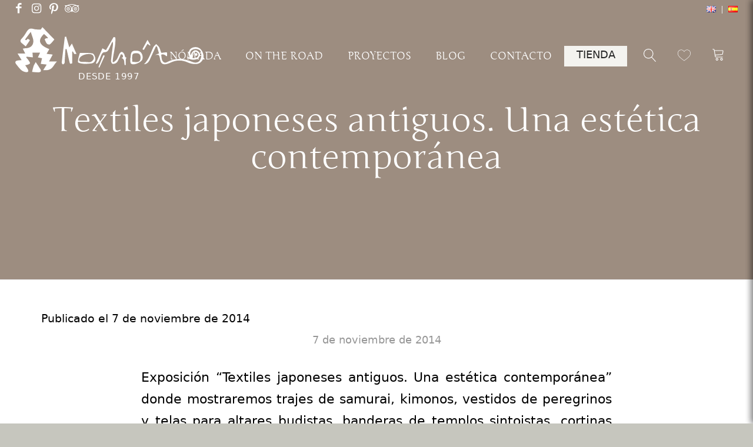

--- FILE ---
content_type: text/html; charset=UTF-8
request_url: https://www.nomada.biz/es/textiles-japoneses-antiguos-una-estetica-contemporanea/
body_size: 17568
content:
<!DOCTYPE html>
<html lang="es-ES" prefix="og: https://ogp.me/ns#" class="html_stretched responsive av-preloader-disabled  html_header_top html_logo_left html_main_nav_header html_menu_right html_custom html_header_sticky html_header_shrinking html_header_topbar_active html_mobile_menu_phone html_header_searchicon_disabled html_content_align_center html_header_unstick_top html_header_stretch html_minimal_header html_av-overlay-side html_av-overlay-side-classic html_av-submenu-noclone html_entry_id_16920 av-cookies-no-cookie-consent av-no-preview av-default-lightbox html_text_menu_active av-mobile-menu-switch-default">
<head>
<meta charset="UTF-8" />
<meta name="robots" content="index, follow" />


<!-- mobile setting -->
<meta name="viewport" content="width=device-width, initial-scale=1">

<!-- Scripts/CSS and wp_head hook -->
	<style>img:is([sizes="auto" i], [sizes^="auto," i]) { contain-intrinsic-size: 3000px 1500px }</style>
	
<!-- Optimización para motores de búsqueda de Rank Math -  https://rankmath.com/ -->
<title>Textiles japoneses antiguos. Una estética contemporánea &bull; Nómada</title>
<meta name="description" content="Exposición &#039;Textiles japoneses antiguos. Una estética contemporánea&#039; donde mostraremos trajes de samurai, kimonos, vestidos de peregrinos y telas para altares budistas, banderas de templos sintoistas, cortinas de teatro, de tiendas y para el hogar, textil"/>
<meta name="robots" content="follow, index, max-snippet:-1, max-video-preview:-1, max-image-preview:large"/>
<link rel="canonical" href="https://www.nomada.biz/es/textiles-japoneses-antiguos-una-estetica-contemporanea/" />
<meta property="og:locale" content="es_ES" />
<meta property="og:type" content="article" />
<meta property="og:title" content="Textiles japoneses antiguos. Una estética contemporánea &bull; Nómada" />
<meta property="og:description" content="Exposición &#039;Textiles japoneses antiguos. Una estética contemporánea&#039; donde mostraremos trajes de samurai, kimonos, vestidos de peregrinos y telas para altares budistas, banderas de templos sintoistas, cortinas de teatro, de tiendas y para el hogar, textil" />
<meta property="og:url" content="https://www.nomada.biz/es/textiles-japoneses-antiguos-una-estetica-contemporanea/" />
<meta property="og:site_name" content="Nómada" />
<meta property="article:section" content="Novedades" />
<meta property="og:updated_time" content="2020-04-18T15:58:53+02:00" />
<meta property="article:published_time" content="2014-11-07T17:50:11+01:00" />
<meta property="article:modified_time" content="2020-04-18T15:58:53+02:00" />
<meta name="twitter:card" content="summary_large_image" />
<meta name="twitter:title" content="Textiles japoneses antiguos. Una estética contemporánea &bull; Nómada" />
<meta name="twitter:description" content="Exposición &#039;Textiles japoneses antiguos. Una estética contemporánea&#039; donde mostraremos trajes de samurai, kimonos, vestidos de peregrinos y telas para altares budistas, banderas de templos sintoistas, cortinas de teatro, de tiendas y para el hogar, textil" />
<script type="application/ld+json" class="rank-math-schema">{"@context":"https://schema.org","@graph":[{"@type":"Place","@id":"https://www.nomada.biz/#place","address":{"@type":"PostalAddress","streetAddress":"Calle 31 de Agosto, 24 bajo","addressLocality":"San Sebasti\u00e1n","addressRegion":"Gipuzkoa Pa\u00eds Vasco","postalCode":"20003","addressCountry":"Espa\u00f1a"}},{"@type":["HomeGoodsStore","Organization"],"@id":"https://www.nomada.biz/#organization","name":"Alfombras y kilims N\u00f3mada","url":"https://www.nomada.biz","email":"tribal@nomada.biz","address":{"@type":"PostalAddress","streetAddress":"Calle 31 de Agosto, 24 bajo","addressLocality":"San Sebasti\u00e1n","addressRegion":"Gipuzkoa Pa\u00eds Vasco","postalCode":"20003","addressCountry":"Espa\u00f1a"},"openingHours":["Monday,Tuesday,Wednesday,Thursday,Friday,Saturday 10:30-19:30"],"location":{"@id":"https://www.nomada.biz/#place"},"telephone":"00 34 943426152"},{"@type":"WebSite","@id":"https://www.nomada.biz/#website","url":"https://www.nomada.biz","name":"Alfombras y kilims N\u00f3mada","publisher":{"@id":"https://www.nomada.biz/#organization"},"inLanguage":"es"},{"@type":"BreadcrumbList","@id":"https://www.nomada.biz/es/textiles-japoneses-antiguos-una-estetica-contemporanea/#breadcrumb","itemListElement":[{"@type":"ListItem","position":"1","item":{"@id":"/","name":"Inicio"}},{"@type":"ListItem","position":"2","item":{"@id":"https://www.nomada.biz/es/categoria/novedades/","name":"Novedades"}},{"@type":"ListItem","position":"3","item":{"@id":"https://www.nomada.biz/es/textiles-japoneses-antiguos-una-estetica-contemporanea/","name":"Textiles japoneses antiguos. Una est\u00e9tica contempor\u00e1nea"}}]},{"@type":"WebPage","@id":"https://www.nomada.biz/es/textiles-japoneses-antiguos-una-estetica-contemporanea/#webpage","url":"https://www.nomada.biz/es/textiles-japoneses-antiguos-una-estetica-contemporanea/","name":"Textiles japoneses antiguos. Una est\u00e9tica contempor\u00e1nea &bull; N\u00f3mada","datePublished":"2014-11-07T17:50:11+01:00","dateModified":"2020-04-18T15:58:53+02:00","isPartOf":{"@id":"https://www.nomada.biz/#website"},"inLanguage":"es","breadcrumb":{"@id":"https://www.nomada.biz/es/textiles-japoneses-antiguos-una-estetica-contemporanea/#breadcrumb"}},{"@type":"Person","@id":"https://www.nomada.biz/es/textiles-japoneses-antiguos-una-estetica-contemporanea/#author","name":"Marta Goikoetxea","image":{"@type":"ImageObject","@id":"https://secure.gravatar.com/avatar/83732b53063fa09b99d3ab3e19b02d041e3c4c252424b93e3d6e3175429be715?s=96&amp;d=mm&amp;r=g","url":"https://secure.gravatar.com/avatar/83732b53063fa09b99d3ab3e19b02d041e3c4c252424b93e3d6e3175429be715?s=96&amp;d=mm&amp;r=g","caption":"Marta Goikoetxea","inLanguage":"es"},"worksFor":{"@id":"https://www.nomada.biz/#organization"}},{"@type":"Article","headline":"Textiles japoneses antiguos. Una est\u00e9tica contempor\u00e1nea &bull; N\u00f3mada","datePublished":"2014-11-07T17:50:11+01:00","dateModified":"2020-04-18T15:58:53+02:00","articleSection":"Novedades","author":{"@id":"https://www.nomada.biz/es/textiles-japoneses-antiguos-una-estetica-contemporanea/#author","name":"Marta Goikoetxea"},"publisher":{"@id":"https://www.nomada.biz/#organization"},"description":"Exposici\u00f3n &#039;Textiles japoneses antiguos. Una est\u00e9tica contempor\u00e1nea&#039; donde mostraremos trajes de samurai, kimonos, vestidos de peregrinos y telas para altares budistas, banderas de templos sintoistas, cortinas de teatro, de tiendas y para el hogar, textil","name":"Textiles japoneses antiguos. Una est\u00e9tica contempor\u00e1nea &bull; N\u00f3mada","@id":"https://www.nomada.biz/es/textiles-japoneses-antiguos-una-estetica-contemporanea/#richSnippet","isPartOf":{"@id":"https://www.nomada.biz/es/textiles-japoneses-antiguos-una-estetica-contemporanea/#webpage"},"inLanguage":"es","mainEntityOfPage":{"@id":"https://www.nomada.biz/es/textiles-japoneses-antiguos-una-estetica-contemporanea/#webpage"}}]}</script>
<!-- /Plugin Rank Math WordPress SEO -->

<link rel="alternate" type="application/rss+xml" title="Nómada &raquo; Feed" href="https://www.nomada.biz/es/feed/" />
<link rel="alternate" type="application/rss+xml" title="Nómada &raquo; Feed de los comentarios" href="https://www.nomada.biz/es/comments/feed/" />
<script type="text/javascript">
/* <![CDATA[ */
window._wpemojiSettings = {"baseUrl":"https:\/\/s.w.org\/images\/core\/emoji\/16.0.1\/72x72\/","ext":".png","svgUrl":"https:\/\/s.w.org\/images\/core\/emoji\/16.0.1\/svg\/","svgExt":".svg","source":{"concatemoji":"https:\/\/www.nomada.biz\/wp-includes\/js\/wp-emoji-release.min.js?ver=6.8.3"}};
/*! This file is auto-generated */
!function(s,n){var o,i,e;function c(e){try{var t={supportTests:e,timestamp:(new Date).valueOf()};sessionStorage.setItem(o,JSON.stringify(t))}catch(e){}}function p(e,t,n){e.clearRect(0,0,e.canvas.width,e.canvas.height),e.fillText(t,0,0);var t=new Uint32Array(e.getImageData(0,0,e.canvas.width,e.canvas.height).data),a=(e.clearRect(0,0,e.canvas.width,e.canvas.height),e.fillText(n,0,0),new Uint32Array(e.getImageData(0,0,e.canvas.width,e.canvas.height).data));return t.every(function(e,t){return e===a[t]})}function u(e,t){e.clearRect(0,0,e.canvas.width,e.canvas.height),e.fillText(t,0,0);for(var n=e.getImageData(16,16,1,1),a=0;a<n.data.length;a++)if(0!==n.data[a])return!1;return!0}function f(e,t,n,a){switch(t){case"flag":return n(e,"\ud83c\udff3\ufe0f\u200d\u26a7\ufe0f","\ud83c\udff3\ufe0f\u200b\u26a7\ufe0f")?!1:!n(e,"\ud83c\udde8\ud83c\uddf6","\ud83c\udde8\u200b\ud83c\uddf6")&&!n(e,"\ud83c\udff4\udb40\udc67\udb40\udc62\udb40\udc65\udb40\udc6e\udb40\udc67\udb40\udc7f","\ud83c\udff4\u200b\udb40\udc67\u200b\udb40\udc62\u200b\udb40\udc65\u200b\udb40\udc6e\u200b\udb40\udc67\u200b\udb40\udc7f");case"emoji":return!a(e,"\ud83e\udedf")}return!1}function g(e,t,n,a){var r="undefined"!=typeof WorkerGlobalScope&&self instanceof WorkerGlobalScope?new OffscreenCanvas(300,150):s.createElement("canvas"),o=r.getContext("2d",{willReadFrequently:!0}),i=(o.textBaseline="top",o.font="600 32px Arial",{});return e.forEach(function(e){i[e]=t(o,e,n,a)}),i}function t(e){var t=s.createElement("script");t.src=e,t.defer=!0,s.head.appendChild(t)}"undefined"!=typeof Promise&&(o="wpEmojiSettingsSupports",i=["flag","emoji"],n.supports={everything:!0,everythingExceptFlag:!0},e=new Promise(function(e){s.addEventListener("DOMContentLoaded",e,{once:!0})}),new Promise(function(t){var n=function(){try{var e=JSON.parse(sessionStorage.getItem(o));if("object"==typeof e&&"number"==typeof e.timestamp&&(new Date).valueOf()<e.timestamp+604800&&"object"==typeof e.supportTests)return e.supportTests}catch(e){}return null}();if(!n){if("undefined"!=typeof Worker&&"undefined"!=typeof OffscreenCanvas&&"undefined"!=typeof URL&&URL.createObjectURL&&"undefined"!=typeof Blob)try{var e="postMessage("+g.toString()+"("+[JSON.stringify(i),f.toString(),p.toString(),u.toString()].join(",")+"));",a=new Blob([e],{type:"text/javascript"}),r=new Worker(URL.createObjectURL(a),{name:"wpTestEmojiSupports"});return void(r.onmessage=function(e){c(n=e.data),r.terminate(),t(n)})}catch(e){}c(n=g(i,f,p,u))}t(n)}).then(function(e){for(var t in e)n.supports[t]=e[t],n.supports.everything=n.supports.everything&&n.supports[t],"flag"!==t&&(n.supports.everythingExceptFlag=n.supports.everythingExceptFlag&&n.supports[t]);n.supports.everythingExceptFlag=n.supports.everythingExceptFlag&&!n.supports.flag,n.DOMReady=!1,n.readyCallback=function(){n.DOMReady=!0}}).then(function(){return e}).then(function(){var e;n.supports.everything||(n.readyCallback(),(e=n.source||{}).concatemoji?t(e.concatemoji):e.wpemoji&&e.twemoji&&(t(e.twemoji),t(e.wpemoji)))}))}((window,document),window._wpemojiSettings);
/* ]]> */
</script>
<link rel='stylesheet' id='avia-grid-css' href='https://www.nomada.biz/wp-content/themes/enfold/css/grid.min.css?ver=7.1.1' type='text/css' media='all' />
<link rel='stylesheet' id='avia-base-css' href='https://www.nomada.biz/wp-content/themes/enfold/css/base.min.css?ver=7.1.1' type='text/css' media='all' />
<link rel='stylesheet' id='avia-layout-css' href='https://www.nomada.biz/wp-content/themes/enfold/css/layout.min.css?ver=7.1.1' type='text/css' media='all' />
<link rel='stylesheet' id='avia-module-masonry-css' href='https://www.nomada.biz/wp-content/themes/enfold/config-templatebuilder/avia-shortcodes/masonry_entries/masonry_entries.min.css?ver=7.1.1' type='text/css' media='all' />
<link rel='stylesheet' id='avia-siteloader-css' href='https://www.nomada.biz/wp-content/themes/enfold/css/avia-snippet-site-preloader.min.css?ver=7.1.1' type='text/css' media='all' />
<link rel='stylesheet' id='avia-module-blog-css' href='https://www.nomada.biz/wp-content/themes/enfold/config-templatebuilder/avia-shortcodes/blog/blog.min.css?ver=7.1.1' type='text/css' media='all' />
<link rel='stylesheet' id='avia-module-postslider-css' href='https://www.nomada.biz/wp-content/themes/enfold/config-templatebuilder/avia-shortcodes/postslider/postslider.min.css?ver=7.1.1' type='text/css' media='all' />
<link rel='stylesheet' id='avia-module-button-css' href='https://www.nomada.biz/wp-content/themes/enfold/config-templatebuilder/avia-shortcodes/buttons/buttons.min.css?ver=7.1.1' type='text/css' media='all' />
<link rel='stylesheet' id='avia-module-comments-css' href='https://www.nomada.biz/wp-content/themes/enfold/config-templatebuilder/avia-shortcodes/comments/comments.min.css?ver=7.1.1' type='text/css' media='all' />
<link rel='stylesheet' id='avia-module-contact-css' href='https://www.nomada.biz/wp-content/themes/enfold/config-templatebuilder/avia-shortcodes/contact/contact.min.css?ver=7.1.1' type='text/css' media='all' />
<link rel='stylesheet' id='avia-module-slideshow-css' href='https://www.nomada.biz/wp-content/themes/enfold/config-templatebuilder/avia-shortcodes/slideshow/slideshow.min.css?ver=7.1.1' type='text/css' media='all' />
<link rel='stylesheet' id='avia-module-slideshow-contentpartner-css' href='https://www.nomada.biz/wp-content/themes/enfold/config-templatebuilder/avia-shortcodes/contentslider/contentslider.min.css?ver=7.1.1' type='text/css' media='all' />
<link rel='stylesheet' id='avia-module-gallery-css' href='https://www.nomada.biz/wp-content/themes/enfold/config-templatebuilder/avia-shortcodes/gallery/gallery.min.css?ver=7.1.1' type='text/css' media='all' />
<link rel='stylesheet' id='avia-module-gridrow-css' href='https://www.nomada.biz/wp-content/themes/enfold/config-templatebuilder/avia-shortcodes/grid_row/grid_row.min.css?ver=7.1.1' type='text/css' media='all' />
<link rel='stylesheet' id='avia-module-icon-css' href='https://www.nomada.biz/wp-content/themes/enfold/config-templatebuilder/avia-shortcodes/icon/icon.min.css?ver=7.1.1' type='text/css' media='all' />
<link rel='stylesheet' id='avia-module-image-css' href='https://www.nomada.biz/wp-content/themes/enfold/config-templatebuilder/avia-shortcodes/image/image.min.css?ver=7.1.1' type='text/css' media='all' />
<link rel='stylesheet' id='avia-module-catalogue-css' href='https://www.nomada.biz/wp-content/themes/enfold/config-templatebuilder/avia-shortcodes/catalogue/catalogue.min.css?ver=7.1.1' type='text/css' media='all' />
<link rel='stylesheet' id='avia-module-slideshow-ls-css' href='https://www.nomada.biz/wp-content/themes/enfold/config-templatebuilder/avia-shortcodes/slideshow_layerslider/slideshow_layerslider.min.css?ver=7.1.1' type='text/css' media='all' />
<link rel='stylesheet' id='avia-module-social-css' href='https://www.nomada.biz/wp-content/themes/enfold/config-templatebuilder/avia-shortcodes/social_share/social_share.min.css?ver=7.1.1' type='text/css' media='all' />
<link rel='stylesheet' id='avia-module-tabs-css' href='https://www.nomada.biz/wp-content/themes/enfold/config-templatebuilder/avia-shortcodes/tabs/tabs.min.css?ver=7.1.1' type='text/css' media='all' />
<link rel='stylesheet' id='avia-module-video-css' href='https://www.nomada.biz/wp-content/themes/enfold/config-templatebuilder/avia-shortcodes/video/video.min.css?ver=7.1.1' type='text/css' media='all' />
<link rel='stylesheet' id='sbi_styles-css' href='https://www.nomada.biz/wp-content/plugins/instagram-feed/css/sbi-styles.min.css?ver=6.9.1' type='text/css' media='all' />
<link rel='stylesheet' id='avia-scs-css' href='https://www.nomada.biz/wp-content/themes/enfold/css/shortcodes.min.css?ver=7.1.1' type='text/css' media='all' />
<link rel='stylesheet' id='avia-woocommerce-css-css' href='https://www.nomada.biz/wp-content/themes/enfold/config-woocommerce/woocommerce-mod.min.css?ver=7.1.1' type='text/css' media='all' />
<style id='wp-emoji-styles-inline-css' type='text/css'>

	img.wp-smiley, img.emoji {
		display: inline !important;
		border: none !important;
		box-shadow: none !important;
		height: 1em !important;
		width: 1em !important;
		margin: 0 0.07em !important;
		vertical-align: -0.1em !important;
		background: none !important;
		padding: 0 !important;
	}
</style>
<link rel='stylesheet' id='wp-block-library-css' href='https://www.nomada.biz/wp-includes/css/dist/block-library/style.min.css?ver=6.8.3' type='text/css' media='all' />
<style id='global-styles-inline-css' type='text/css'>
:root{--wp--preset--aspect-ratio--square: 1;--wp--preset--aspect-ratio--4-3: 4/3;--wp--preset--aspect-ratio--3-4: 3/4;--wp--preset--aspect-ratio--3-2: 3/2;--wp--preset--aspect-ratio--2-3: 2/3;--wp--preset--aspect-ratio--16-9: 16/9;--wp--preset--aspect-ratio--9-16: 9/16;--wp--preset--color--black: #000000;--wp--preset--color--cyan-bluish-gray: #abb8c3;--wp--preset--color--white: #ffffff;--wp--preset--color--pale-pink: #f78da7;--wp--preset--color--vivid-red: #cf2e2e;--wp--preset--color--luminous-vivid-orange: #ff6900;--wp--preset--color--luminous-vivid-amber: #fcb900;--wp--preset--color--light-green-cyan: #7bdcb5;--wp--preset--color--vivid-green-cyan: #00d084;--wp--preset--color--pale-cyan-blue: #8ed1fc;--wp--preset--color--vivid-cyan-blue: #0693e3;--wp--preset--color--vivid-purple: #9b51e0;--wp--preset--color--metallic-red: #b02b2c;--wp--preset--color--maximum-yellow-red: #edae44;--wp--preset--color--yellow-sun: #eeee22;--wp--preset--color--palm-leaf: #83a846;--wp--preset--color--aero: #7bb0e7;--wp--preset--color--old-lavender: #745f7e;--wp--preset--color--steel-teal: #5f8789;--wp--preset--color--raspberry-pink: #d65799;--wp--preset--color--medium-turquoise: #4ecac2;--wp--preset--gradient--vivid-cyan-blue-to-vivid-purple: linear-gradient(135deg,rgba(6,147,227,1) 0%,rgb(155,81,224) 100%);--wp--preset--gradient--light-green-cyan-to-vivid-green-cyan: linear-gradient(135deg,rgb(122,220,180) 0%,rgb(0,208,130) 100%);--wp--preset--gradient--luminous-vivid-amber-to-luminous-vivid-orange: linear-gradient(135deg,rgba(252,185,0,1) 0%,rgba(255,105,0,1) 100%);--wp--preset--gradient--luminous-vivid-orange-to-vivid-red: linear-gradient(135deg,rgba(255,105,0,1) 0%,rgb(207,46,46) 100%);--wp--preset--gradient--very-light-gray-to-cyan-bluish-gray: linear-gradient(135deg,rgb(238,238,238) 0%,rgb(169,184,195) 100%);--wp--preset--gradient--cool-to-warm-spectrum: linear-gradient(135deg,rgb(74,234,220) 0%,rgb(151,120,209) 20%,rgb(207,42,186) 40%,rgb(238,44,130) 60%,rgb(251,105,98) 80%,rgb(254,248,76) 100%);--wp--preset--gradient--blush-light-purple: linear-gradient(135deg,rgb(255,206,236) 0%,rgb(152,150,240) 100%);--wp--preset--gradient--blush-bordeaux: linear-gradient(135deg,rgb(254,205,165) 0%,rgb(254,45,45) 50%,rgb(107,0,62) 100%);--wp--preset--gradient--luminous-dusk: linear-gradient(135deg,rgb(255,203,112) 0%,rgb(199,81,192) 50%,rgb(65,88,208) 100%);--wp--preset--gradient--pale-ocean: linear-gradient(135deg,rgb(255,245,203) 0%,rgb(182,227,212) 50%,rgb(51,167,181) 100%);--wp--preset--gradient--electric-grass: linear-gradient(135deg,rgb(202,248,128) 0%,rgb(113,206,126) 100%);--wp--preset--gradient--midnight: linear-gradient(135deg,rgb(2,3,129) 0%,rgb(40,116,252) 100%);--wp--preset--font-size--small: 1rem;--wp--preset--font-size--medium: 1.125rem;--wp--preset--font-size--large: 1.75rem;--wp--preset--font-size--x-large: clamp(1.75rem, 3vw, 2.25rem);--wp--preset--spacing--20: 0.44rem;--wp--preset--spacing--30: 0.67rem;--wp--preset--spacing--40: 1rem;--wp--preset--spacing--50: 1.5rem;--wp--preset--spacing--60: 2.25rem;--wp--preset--spacing--70: 3.38rem;--wp--preset--spacing--80: 5.06rem;--wp--preset--shadow--natural: 6px 6px 9px rgba(0, 0, 0, 0.2);--wp--preset--shadow--deep: 12px 12px 50px rgba(0, 0, 0, 0.4);--wp--preset--shadow--sharp: 6px 6px 0px rgba(0, 0, 0, 0.2);--wp--preset--shadow--outlined: 6px 6px 0px -3px rgba(255, 255, 255, 1), 6px 6px rgba(0, 0, 0, 1);--wp--preset--shadow--crisp: 6px 6px 0px rgba(0, 0, 0, 1);}:root { --wp--style--global--content-size: initial;--wp--style--global--wide-size: initial; }:where(body) { margin: 0; }.wp-site-blocks > .alignleft { float: left; margin-right: 2em; }.wp-site-blocks > .alignright { float: right; margin-left: 2em; }.wp-site-blocks > .aligncenter { justify-content: center; margin-left: auto; margin-right: auto; }body .is-layout-flex{display: flex;}body .is-layout-grid{display: grid;}body{padding-top: 0px;padding-right: 0px;padding-bottom: 0px;padding-left: 0px;}a:where(:not(.wp-element-button)){text-decoration: underline;}:root :where(.wp-element-button, .wp-block-button__link){background-color: #32373c;border-width: 0;color: #fff;font-family: inherit;font-size: inherit;line-height: inherit;padding: calc(0.667em + 2px) calc(1.333em + 2px);text-decoration: none;}.has-black-color{color: var(--wp--preset--color--black) !important;}.has-cyan-bluish-gray-color{color: var(--wp--preset--color--cyan-bluish-gray) !important;}.has-white-color{color: var(--wp--preset--color--white) !important;}.has-pale-pink-color{color: var(--wp--preset--color--pale-pink) !important;}.has-vivid-red-color{color: var(--wp--preset--color--vivid-red) !important;}.has-luminous-vivid-orange-color{color: var(--wp--preset--color--luminous-vivid-orange) !important;}.has-luminous-vivid-amber-color{color: var(--wp--preset--color--luminous-vivid-amber) !important;}.has-light-green-cyan-color{color: var(--wp--preset--color--light-green-cyan) !important;}.has-vivid-green-cyan-color{color: var(--wp--preset--color--vivid-green-cyan) !important;}.has-pale-cyan-blue-color{color: var(--wp--preset--color--pale-cyan-blue) !important;}.has-vivid-cyan-blue-color{color: var(--wp--preset--color--vivid-cyan-blue) !important;}.has-vivid-purple-color{color: var(--wp--preset--color--vivid-purple) !important;}.has-metallic-red-color{color: var(--wp--preset--color--metallic-red) !important;}.has-maximum-yellow-red-color{color: var(--wp--preset--color--maximum-yellow-red) !important;}.has-yellow-sun-color{color: var(--wp--preset--color--yellow-sun) !important;}.has-palm-leaf-color{color: var(--wp--preset--color--palm-leaf) !important;}.has-aero-color{color: var(--wp--preset--color--aero) !important;}.has-old-lavender-color{color: var(--wp--preset--color--old-lavender) !important;}.has-steel-teal-color{color: var(--wp--preset--color--steel-teal) !important;}.has-raspberry-pink-color{color: var(--wp--preset--color--raspberry-pink) !important;}.has-medium-turquoise-color{color: var(--wp--preset--color--medium-turquoise) !important;}.has-black-background-color{background-color: var(--wp--preset--color--black) !important;}.has-cyan-bluish-gray-background-color{background-color: var(--wp--preset--color--cyan-bluish-gray) !important;}.has-white-background-color{background-color: var(--wp--preset--color--white) !important;}.has-pale-pink-background-color{background-color: var(--wp--preset--color--pale-pink) !important;}.has-vivid-red-background-color{background-color: var(--wp--preset--color--vivid-red) !important;}.has-luminous-vivid-orange-background-color{background-color: var(--wp--preset--color--luminous-vivid-orange) !important;}.has-luminous-vivid-amber-background-color{background-color: var(--wp--preset--color--luminous-vivid-amber) !important;}.has-light-green-cyan-background-color{background-color: var(--wp--preset--color--light-green-cyan) !important;}.has-vivid-green-cyan-background-color{background-color: var(--wp--preset--color--vivid-green-cyan) !important;}.has-pale-cyan-blue-background-color{background-color: var(--wp--preset--color--pale-cyan-blue) !important;}.has-vivid-cyan-blue-background-color{background-color: var(--wp--preset--color--vivid-cyan-blue) !important;}.has-vivid-purple-background-color{background-color: var(--wp--preset--color--vivid-purple) !important;}.has-metallic-red-background-color{background-color: var(--wp--preset--color--metallic-red) !important;}.has-maximum-yellow-red-background-color{background-color: var(--wp--preset--color--maximum-yellow-red) !important;}.has-yellow-sun-background-color{background-color: var(--wp--preset--color--yellow-sun) !important;}.has-palm-leaf-background-color{background-color: var(--wp--preset--color--palm-leaf) !important;}.has-aero-background-color{background-color: var(--wp--preset--color--aero) !important;}.has-old-lavender-background-color{background-color: var(--wp--preset--color--old-lavender) !important;}.has-steel-teal-background-color{background-color: var(--wp--preset--color--steel-teal) !important;}.has-raspberry-pink-background-color{background-color: var(--wp--preset--color--raspberry-pink) !important;}.has-medium-turquoise-background-color{background-color: var(--wp--preset--color--medium-turquoise) !important;}.has-black-border-color{border-color: var(--wp--preset--color--black) !important;}.has-cyan-bluish-gray-border-color{border-color: var(--wp--preset--color--cyan-bluish-gray) !important;}.has-white-border-color{border-color: var(--wp--preset--color--white) !important;}.has-pale-pink-border-color{border-color: var(--wp--preset--color--pale-pink) !important;}.has-vivid-red-border-color{border-color: var(--wp--preset--color--vivid-red) !important;}.has-luminous-vivid-orange-border-color{border-color: var(--wp--preset--color--luminous-vivid-orange) !important;}.has-luminous-vivid-amber-border-color{border-color: var(--wp--preset--color--luminous-vivid-amber) !important;}.has-light-green-cyan-border-color{border-color: var(--wp--preset--color--light-green-cyan) !important;}.has-vivid-green-cyan-border-color{border-color: var(--wp--preset--color--vivid-green-cyan) !important;}.has-pale-cyan-blue-border-color{border-color: var(--wp--preset--color--pale-cyan-blue) !important;}.has-vivid-cyan-blue-border-color{border-color: var(--wp--preset--color--vivid-cyan-blue) !important;}.has-vivid-purple-border-color{border-color: var(--wp--preset--color--vivid-purple) !important;}.has-metallic-red-border-color{border-color: var(--wp--preset--color--metallic-red) !important;}.has-maximum-yellow-red-border-color{border-color: var(--wp--preset--color--maximum-yellow-red) !important;}.has-yellow-sun-border-color{border-color: var(--wp--preset--color--yellow-sun) !important;}.has-palm-leaf-border-color{border-color: var(--wp--preset--color--palm-leaf) !important;}.has-aero-border-color{border-color: var(--wp--preset--color--aero) !important;}.has-old-lavender-border-color{border-color: var(--wp--preset--color--old-lavender) !important;}.has-steel-teal-border-color{border-color: var(--wp--preset--color--steel-teal) !important;}.has-raspberry-pink-border-color{border-color: var(--wp--preset--color--raspberry-pink) !important;}.has-medium-turquoise-border-color{border-color: var(--wp--preset--color--medium-turquoise) !important;}.has-vivid-cyan-blue-to-vivid-purple-gradient-background{background: var(--wp--preset--gradient--vivid-cyan-blue-to-vivid-purple) !important;}.has-light-green-cyan-to-vivid-green-cyan-gradient-background{background: var(--wp--preset--gradient--light-green-cyan-to-vivid-green-cyan) !important;}.has-luminous-vivid-amber-to-luminous-vivid-orange-gradient-background{background: var(--wp--preset--gradient--luminous-vivid-amber-to-luminous-vivid-orange) !important;}.has-luminous-vivid-orange-to-vivid-red-gradient-background{background: var(--wp--preset--gradient--luminous-vivid-orange-to-vivid-red) !important;}.has-very-light-gray-to-cyan-bluish-gray-gradient-background{background: var(--wp--preset--gradient--very-light-gray-to-cyan-bluish-gray) !important;}.has-cool-to-warm-spectrum-gradient-background{background: var(--wp--preset--gradient--cool-to-warm-spectrum) !important;}.has-blush-light-purple-gradient-background{background: var(--wp--preset--gradient--blush-light-purple) !important;}.has-blush-bordeaux-gradient-background{background: var(--wp--preset--gradient--blush-bordeaux) !important;}.has-luminous-dusk-gradient-background{background: var(--wp--preset--gradient--luminous-dusk) !important;}.has-pale-ocean-gradient-background{background: var(--wp--preset--gradient--pale-ocean) !important;}.has-electric-grass-gradient-background{background: var(--wp--preset--gradient--electric-grass) !important;}.has-midnight-gradient-background{background: var(--wp--preset--gradient--midnight) !important;}.has-small-font-size{font-size: var(--wp--preset--font-size--small) !important;}.has-medium-font-size{font-size: var(--wp--preset--font-size--medium) !important;}.has-large-font-size{font-size: var(--wp--preset--font-size--large) !important;}.has-x-large-font-size{font-size: var(--wp--preset--font-size--x-large) !important;}
:root :where(.wp-block-pullquote){font-size: 1.5em;line-height: 1.6;}
</style>
<style id='woocommerce-inline-inline-css' type='text/css'>
.woocommerce form .form-row .required { visibility: visible; }
</style>
<link rel='stylesheet' id='brands-styles-css' href='https://www.nomada.biz/wp-content/plugins/woocommerce/assets/css/brands.css?ver=10.3.4' type='text/css' media='all' />
<link rel='stylesheet' id='slickcss-css' href='https://www.nomada.biz/wp-content/themes/nomad/js/slick/slick.css?ver=6.8.3' type='text/css' media='all' />
<link rel='stylesheet' id='avia-fold-unfold-css' href='https://www.nomada.biz/wp-content/themes/enfold/css/avia-snippet-fold-unfold.min.css?ver=7.1.1' type='text/css' media='all' />
<link rel='stylesheet' id='avia-popup-css-css' href='https://www.nomada.biz/wp-content/themes/enfold/js/aviapopup/magnific-popup.css?ver=7.1.1' type='text/css' media='screen' />
<link rel='stylesheet' id='avia-lightbox-css' href='https://www.nomada.biz/wp-content/themes/enfold/css/avia-snippet-lightbox.min.css?ver=7.1.1' type='text/css' media='screen' />
<link rel='stylesheet' id='avia-widget-css-css' href='https://www.nomada.biz/wp-content/themes/enfold/css/avia-snippet-widget.min.css?ver=7.1.1' type='text/css' media='screen' />
<link rel='stylesheet' id='avia-dynamic-css' href='https://www.nomada.biz/wp-content/uploads/dynamic_avia/nomad.css?ver=690bcf6e87856' type='text/css' media='all' />
<link rel='stylesheet' id='avia-custom-css' href='https://www.nomada.biz/wp-content/themes/enfold/css/custom.css?ver=7.1.1' type='text/css' media='all' />
<link rel='stylesheet' id='avia-style-css' href='https://www.nomada.biz/wp-content/themes/nomad/style.css?ver=7.1.1' type='text/css' media='all' />
<link rel='stylesheet' id='taxopress-frontend-css-css' href='https://www.nomada.biz/wp-content/plugins/simple-tags/assets/frontend/css/frontend.css?ver=3.37.2' type='text/css' media='all' />
<script type="text/javascript" src="https://www.nomada.biz/wp-includes/js/jquery/jquery.min.js?ver=3.7.1" id="jquery-core-js"></script>
<script type="text/javascript" src="https://www.nomada.biz/wp-includes/js/jquery/jquery-migrate.min.js?ver=3.4.1" id="jquery-migrate-js"></script>
<script type="text/javascript" src="https://www.nomada.biz/wp-content/plugins/woocommerce/assets/js/js-cookie/js.cookie.min.js?ver=2.1.4-wc.10.3.4" id="wc-js-cookie-js" defer="defer" data-wp-strategy="defer"></script>
<script type="text/javascript" id="wc-cart-fragments-js-extra">
/* <![CDATA[ */
var wc_cart_fragments_params = {"ajax_url":"\/wp-admin\/admin-ajax.php","wc_ajax_url":"\/es\/?wc-ajax=%%endpoint%%","cart_hash_key":"wc_cart_hash_87e918a0de229f756a6a05e72233490b","fragment_name":"wc_fragments_87e918a0de229f756a6a05e72233490b","request_timeout":"5000"};
/* ]]> */
</script>
<script type="text/javascript" src="https://www.nomada.biz/wp-content/plugins/woocommerce/assets/js/frontend/cart-fragments.min.js?ver=10.3.4" id="wc-cart-fragments-js" defer="defer" data-wp-strategy="defer"></script>
<script type="text/javascript" src="https://www.nomada.biz/wp-content/plugins/woocommerce/assets/js/jquery-blockui/jquery.blockUI.min.js?ver=2.7.0-wc.10.3.4" id="wc-jquery-blockui-js" defer="defer" data-wp-strategy="defer"></script>
<script type="text/javascript" id="wc-add-to-cart-js-extra">
/* <![CDATA[ */
var wc_add_to_cart_params = {"ajax_url":"\/wp-admin\/admin-ajax.php","wc_ajax_url":"\/es\/?wc-ajax=%%endpoint%%","i18n_view_cart":"Ver carrito","cart_url":"https:\/\/www.nomada.biz\/es\/carrito\/","is_cart":"","cart_redirect_after_add":"yes"};
/* ]]> */
</script>
<script type="text/javascript" src="https://www.nomada.biz/wp-content/plugins/woocommerce/assets/js/frontend/add-to-cart.min.js?ver=10.3.4" id="wc-add-to-cart-js" defer="defer" data-wp-strategy="defer"></script>
<script type="text/javascript" id="woocommerce-js-extra">
/* <![CDATA[ */
var woocommerce_params = {"ajax_url":"\/wp-admin\/admin-ajax.php","wc_ajax_url":"\/es\/?wc-ajax=%%endpoint%%","i18n_password_show":"Mostrar contrase\u00f1a","i18n_password_hide":"Ocultar contrase\u00f1a"};
/* ]]> */
</script>
<script type="text/javascript" src="https://www.nomada.biz/wp-content/plugins/woocommerce/assets/js/frontend/woocommerce.min.js?ver=10.3.4" id="woocommerce-js" defer="defer" data-wp-strategy="defer"></script>
<script type="text/javascript" src="https://www.nomada.biz/wp-content/themes/enfold/js/avia-js.min.js?ver=7.1.1" id="avia-js-js"></script>
<script type="text/javascript" src="https://www.nomada.biz/wp-content/themes/enfold/js/avia-compat.min.js?ver=7.1.1" id="avia-compat-js"></script>
<script type="text/javascript" src="https://www.nomada.biz/wp-content/plugins/simple-tags/assets/frontend/js/frontend.js?ver=3.37.2" id="taxopress-frontend-js-js"></script>
<link rel="https://api.w.org/" href="https://www.nomada.biz/wp-json/" /><link rel="alternate" title="JSON" type="application/json" href="https://www.nomada.biz/wp-json/wp/v2/posts/16920" /><link rel="EditURI" type="application/rsd+xml" title="RSD" href="https://www.nomada.biz/xmlrpc.php?rsd" />
<meta name="generator" content="WordPress 6.8.3" />
<link rel='shortlink' href='https://www.nomada.biz/?p=16920' />
<link rel="alternate" title="oEmbed (JSON)" type="application/json+oembed" href="https://www.nomada.biz/wp-json/oembed/1.0/embed?url=https%3A%2F%2Fwww.nomada.biz%2Fes%2Ftextiles-japoneses-antiguos-una-estetica-contemporanea%2F" />
<link rel="alternate" title="oEmbed (XML)" type="text/xml+oembed" href="https://www.nomada.biz/wp-json/oembed/1.0/embed?url=https%3A%2F%2Fwww.nomada.biz%2Fes%2Ftextiles-japoneses-antiguos-una-estetica-contemporanea%2F&#038;format=xml" />
<!-- Google Tag Manager -->
<!-- End Google Tag Manager -->

<link rel="icon" href="https://www.nomada.biz/wp-content/uploads/2025/06/cropped-favicon-1-100x100-1.png" type="image/png">
<!--[if lt IE 9]><script src="https://www.nomada.biz/wp-content/themes/enfold/js/html5shiv.js"></script><![endif]--><link rel="profile" href="https://gmpg.org/xfn/11" />
<link rel="alternate" type="application/rss+xml" title="Nómada RSS2 Feed" href="https://www.nomada.biz/es/feed/" />
<link rel="pingback" href="https://www.nomada.biz/xmlrpc.php" />

<style type='text/css' media='screen'>
 #top #header_main > .container, #top #header_main > .container .main_menu  .av-main-nav > li > a, #top #header_main #menu-item-shop .cart_dropdown_link{ height:125px; line-height: 125px; }
 .html_top_nav_header .av-logo-container{ height:125px;  }
 .html_header_top.html_header_sticky #top #wrap_all #main{ padding-top:153px; } 
</style>
	<noscript><style>.woocommerce-product-gallery{ opacity: 1 !important; }</style></noscript>
	<link rel="icon" href="https://www.nomada.biz/wp-content/uploads/2020/03/cropped-favicon-1-100x100.png" sizes="32x32" />
<link rel="icon" href="https://www.nomada.biz/wp-content/uploads/2020/03/cropped-favicon-1-300x300.png" sizes="192x192" />
<link rel="apple-touch-icon" href="https://www.nomada.biz/wp-content/uploads/2020/03/cropped-favicon-1-300x300.png" />
<meta name="msapplication-TileImage" content="https://www.nomada.biz/wp-content/uploads/2020/03/cropped-favicon-1-300x300.png" />
<style type="text/css">
		@font-face {font-family: 'entypo-fontello-enfold'; font-weight: normal; font-style: normal; font-display: auto;
		src: url('https://www.nomada.biz/wp-content/themes/enfold/config-templatebuilder/avia-template-builder/assets/fonts/entypo-fontello-enfold/entypo-fontello-enfold.woff2') format('woff2'),
		url('https://www.nomada.biz/wp-content/themes/enfold/config-templatebuilder/avia-template-builder/assets/fonts/entypo-fontello-enfold/entypo-fontello-enfold.woff') format('woff'),
		url('https://www.nomada.biz/wp-content/themes/enfold/config-templatebuilder/avia-template-builder/assets/fonts/entypo-fontello-enfold/entypo-fontello-enfold.ttf') format('truetype'),
		url('https://www.nomada.biz/wp-content/themes/enfold/config-templatebuilder/avia-template-builder/assets/fonts/entypo-fontello-enfold/entypo-fontello-enfold.svg#entypo-fontello-enfold') format('svg'),
		url('https://www.nomada.biz/wp-content/themes/enfold/config-templatebuilder/avia-template-builder/assets/fonts/entypo-fontello-enfold/entypo-fontello-enfold.eot'),
		url('https://www.nomada.biz/wp-content/themes/enfold/config-templatebuilder/avia-template-builder/assets/fonts/entypo-fontello-enfold/entypo-fontello-enfold.eot?#iefix') format('embedded-opentype');
		}

		#top .avia-font-entypo-fontello-enfold, body .avia-font-entypo-fontello-enfold, html body [data-av_iconfont='entypo-fontello-enfold']:before{ font-family: 'entypo-fontello-enfold'; }
		
		@font-face {font-family: 'entypo-fontello'; font-weight: normal; font-style: normal; font-display: auto;
		src: url('https://www.nomada.biz/wp-content/themes/enfold/config-templatebuilder/avia-template-builder/assets/fonts/entypo-fontello/entypo-fontello.woff2') format('woff2'),
		url('https://www.nomada.biz/wp-content/themes/enfold/config-templatebuilder/avia-template-builder/assets/fonts/entypo-fontello/entypo-fontello.woff') format('woff'),
		url('https://www.nomada.biz/wp-content/themes/enfold/config-templatebuilder/avia-template-builder/assets/fonts/entypo-fontello/entypo-fontello.ttf') format('truetype'),
		url('https://www.nomada.biz/wp-content/themes/enfold/config-templatebuilder/avia-template-builder/assets/fonts/entypo-fontello/entypo-fontello.svg#entypo-fontello') format('svg'),
		url('https://www.nomada.biz/wp-content/themes/enfold/config-templatebuilder/avia-template-builder/assets/fonts/entypo-fontello/entypo-fontello.eot'),
		url('https://www.nomada.biz/wp-content/themes/enfold/config-templatebuilder/avia-template-builder/assets/fonts/entypo-fontello/entypo-fontello.eot?#iefix') format('embedded-opentype');
		}

		#top .avia-font-entypo-fontello, body .avia-font-entypo-fontello, html body [data-av_iconfont='entypo-fontello']:before{ font-family: 'entypo-fontello'; }
		
		@font-face {font-family: 'fontello'; font-weight: normal; font-style: normal; font-display: auto;
		src: url('https://www.nomada.biz/wp-content/uploads/dynamic_avia/avia_icon_fonts/fontello/fontello.woff2') format('woff2'),
		url('https://www.nomada.biz/wp-content/uploads/dynamic_avia/avia_icon_fonts/fontello/fontello.woff') format('woff'),
		url('https://www.nomada.biz/wp-content/uploads/dynamic_avia/avia_icon_fonts/fontello/fontello.ttf') format('truetype'),
		url('https://www.nomada.biz/wp-content/uploads/dynamic_avia/avia_icon_fonts/fontello/fontello.svg#fontello') format('svg'),
		url('https://www.nomada.biz/wp-content/uploads/dynamic_avia/avia_icon_fonts/fontello/fontello.eot'),
		url('https://www.nomada.biz/wp-content/uploads/dynamic_avia/avia_icon_fonts/fontello/fontello.eot?#iefix') format('embedded-opentype');
		}

		#top .avia-font-fontello, body .avia-font-fontello, html body [data-av_iconfont='fontello']:before{ font-family: 'fontello'; }
		</style>

<!--
Debugging Info for Theme support: 

Theme: Enfold
Version: 7.1.1
Installed: enfold
AviaFramework Version: 5.6
AviaBuilder Version: 6.0
aviaElementManager Version: 1.0.1
- - - - - - - - - - -
ChildTheme: Nomad
ChildTheme Version: 1.0
ChildTheme Installed: enfold

- - - - - - - - - - -
ML:320-PU:42-PLA:17
WP:6.8.3
Compress: CSS:load minified only - JS:load minified only
Updates: disabled
PLAu:16
-->
</head>

<body id="top" class="wp-singular post-template-default single single-post postid-16920 single-format-standard wp-theme-enfold wp-child-theme-nomad stretched no_sidebar_border rtl_columns av-curtain-numeric theme-enfold woocommerce-no-js post-type-post category-novedades language-es avia-responsive-images-support avia-woocommerce-30" itemscope="itemscope" itemtype="https://schema.org/WebPage" >

	<!-- Google Tag Manager (noscript) -->
<!-- End Google Tag Manager (noscript) -->


	<div id='wrap_all'>

	
<header id='header' class='all_colors header_color light_bg_color  av_header_top av_logo_left av_main_nav_header av_menu_right av_custom av_header_sticky av_header_shrinking av_header_stretch av_mobile_menu_phone av_header_searchicon_disabled av_header_unstick_top av_minimal_header av_bottom_nav_disabled  av_alternate_logo_active av_header_border_disabled' aria-label="Header" data-av_shrink_factor='50' role="banner" itemscope="itemscope" itemtype="https://schema.org/WPHeader" >

		<div id='header_meta' class='container_wrap container_wrap_meta  av_icon_active_left av_extra_header_active av_secondary_right av_entry_id_16920'>

			      <div class='container'>
			      <ul class='noLightbox social_bookmarks icon_count_4'><li class='social_bookmarks_facebook av-social-link-facebook social_icon_1 avia_social_iconfont'><a  target="_blank" aria-label="Link to Facebook" href='https://www.facebook.com/NomadaKilimsRugs/' data-av_icon='' data-av_iconfont='entypo-fontello' title="Link to Facebook" desc="Link to Facebook" title='Link to Facebook'><span class='avia_hidden_link_text'>Link to Facebook</span></a></li><li class='social_bookmarks_instagram av-social-link-instagram social_icon_2 avia_social_iconfont'><a  target="_blank" aria-label="Link to Instagram" href='https://www.instagram.com/nomada_kilims_rugs/?' data-av_icon='' data-av_iconfont='entypo-fontello' title="Link to Instagram" desc="Link to Instagram" title='Link to Instagram'><span class='avia_hidden_link_text'>Link to Instagram</span></a></li><li class='social_bookmarks_pinterest av-social-link-pinterest social_icon_3 avia_social_iconfont'><a  target="_blank" aria-label="Link to Pinterest" href='https://www.pinterest.es/nomada_kilims_rugs/_created/' data-av_icon='' data-av_iconfont='entypo-fontello' title="Link to Pinterest" desc="Link to Pinterest" title='Link to Pinterest'><span class='avia_hidden_link_text'>Link to Pinterest</span></a></li><li class='social_bookmarks_tripadvisor av-social-link-tripadvisor social_icon_4 avia_social_iconfont'><a  target="_blank" aria-label="Link to Tripadvisor" href='https://www.tripadvisor.es/Attraction_Review-g187457-d8773364-Reviews-Nomada-Donostia_San_Sebastian_Province_of_Guipuzcoa_Basque_Country.html' data-av_icon='' data-av_iconfont='fontello' title="Link to Tripadvisor" desc="Link to Tripadvisor" title='Link to Tripadvisor'><span class='avia_hidden_link_text'>Link to Tripadvisor</span></a></li></ul><nav class='sub_menu'  role="navigation" itemscope="itemscope" itemtype="https://schema.org/SiteNavigationElement" ><ul role="menu" class="menu" id="avia2-menu"><li role="menuitem" id="menu-item-626-en" class="lang-item lang-item-735 lang-item-en no-translation lang-item-first menu-item menu-item-type-custom menu-item-object-custom menu-item-626-en"><a href="https://www.nomada.biz/en/" hreflang="en-US" lang="en-US"><img src="[data-uri]" alt="EN" width="16" height="11" style="width: 16px; height: 11px;" /></a></li>
<li role="menuitem" id="menu-item-626-es" class="lang-item lang-item-738 lang-item-es current-lang menu-item menu-item-type-custom menu-item-object-custom menu-item-626-es"><a href="https://www.nomada.biz/es/textiles-japoneses-antiguos-una-estetica-contemporanea/" hreflang="es-ES" lang="es-ES"><img src="[data-uri]" alt="ES" width="16" height="11" style="width: 16px; height: 11px;" /></a></li>
</ul></nav>			      </div>
		</div>

		<div  id='header_main' class='container_wrap container_wrap_logo'>

        <div class='container av-logo-container'><div class='inner-container'><span class='logo avia-svg-logo'><a href='https://www.nomada.biz/es/' class='av-contains-svg' aria-label='Nómada' ><svg xmlns="http://www.w3.org/2000/svg" version="1.1" id="Capa_1" x="0" y="0" viewBox="0 0 422.5 101.4" xml:space="preserve" width="240" preserveAspectRatio="xMinYMid meet"><style>.st0{fill:#fff}</style><path class="st0" d="M14.2 74l-9-14.6h17.1l-5.5-11c2.5-.4 4.1-.9 5.8-.9 14.3 0 21.3-10.3 16.4-24-1.3-3.6-2.4-7.2-4.3-12.8-4 5.3-8.2 11-11.6 15.5-2 2.1 0 3.1 1.5 3.1 1.1 0 1.6-2.3 3.1-2.6 1.2-.3 3.9 1.2 5 3l-9.3 13.6c-3.6-3-5.7-4.9-8-6.6-4.8-3.7-5.1-6.8-.5-11.4 4.5-4.6 7.8-10.4 11.3-15.9 3.6-5.7 8-7.2 14.7-5.1 4.7 1.5 16.2 1.3 16.2 1.3s2.3-3.2 3.7-5.4l26.9 27.7c-2.2 2.2-6 7.9-10.1 10.8-1.3.9-5.3.1-6.5-1.3-2.3-2.6-3.4-6.2-5.2-9.8l3.2-2.8 2.6.7c1.2-.4 1.5-1.9.6-2.8l-7.8-7.2c-15.2 14-11.4 25 11.9 33.9l-6.1 10.3c4.3 1.5 9.5.7 13.6 2.1-2.1 4-5.5 10.2-8.3 15.4h17.8c-9.4 9.3-9.6 21.6-30.6 19.1L70.5 84l-13.4-1.6c.9-4 1.9-8 2.9-12.6L50.7 68l5-10.8H38.6l.8 10.6-14-1.5c-.4.8-.5.9-.9 1.6 1.9 2.3 4 4.6 5.6 7.1 1.3 2 3.5 5 2.8 6.3-.9 1.8-4.1 2.5-6.4 3.4-.9.4-2 .3-4.3.6 2.2 3.4 4 6 5.7 8.8 2.8 4.6 1 7.4-4 6.8-3.6-.4-7.6-2-10.3-4.4-4.3-3.8-7.8-8.5-11.3-13-3.9-5-2.6-7.9 3.8-8.8 2.4-.2 4.8-.4 8.1-.7zM393.3 63.6c1.5-3.1 2.2-5.4 3.6-7.2 3.2-4.3 7.4-6.1 12.2-3 4.9 3.2 7.1 7.7 4.1 13.4-4.5 8.4-22.7 8.6-28.8-.6 2.8.9 4.7 1.4 6.7 2.1-4-12.5-1.2-20 8.4-22.7 10.7-3 20 3.5 22.6 15.9 2.1 10-5 20.6-15.7 21.2-6.3.4-13.2-.7-18.9-3.3-13.1-6-25.7-6-38.4-.1-1.4.7-3.7 1.7-5.2 2.2-10.5 3.6-16.9 2.2-18.8-8.7-2.4-13.8-3.8-10.2-11.2-10.4 2.6-1 5.2-2.1 8.7-3.4-1.6-5.3-3-10.3-4.5-15.4l-2.6-.2c-3.5 7.6-7 15.3-10.6 22.9-3.5 7.4-5.7 16.2-16.1 16.9 11.3-10.4 14.8-25 21.1-38 1.3-2.7 4.1-4.7 6.3-7.1 2.3 2.3 5.1 4.3 6.6 7 2.1 3.8 3.2 8.2 4.8 12.6 3.9 0 8.6-1.5 12.6-.9.7.1.2 5.6.5 7.9-1.3.3-1.6.4-1.8.4-4.6-5.1-10-4-11.4-3.1.6 3.4.7 9 2 12 2 4.5 5.7 7.3 10.8 4.6 18.8-9.9 37.4-9 56.6-.7 6 2.6 13.8 2.8 17.7-3.8 2.6-4.5 3.7-10.9 2.9-16-1.2-7.4-9.5-10.6-17.7-8.2-6.5 2-8.4 6.3-6.5 13.7zm4.8 6c6.9-.3 13.2-.8 13-8.6 0-2-4.5-5.9-6.6-5.6-8.9.8-5.8 8.2-6.4 14.2zM114.2 21.5c2.2 7.7 4.5 15.4 7 24l5.8-8.7c3.8 8.6 7.1 16.2 10.3 23.3-2.5.2-3.1.2-5.1.2-1.3-2.7-1.7-3.1-2.9-5.7-.9.2-.7.2-1.6.3v26.3c-4.8 1.7-4.9 1.7-6.3-4-2.2-9.3-4.2-18.6-6.3-27.9-1.5.1-1.1.1-2.5.2l-1.5 22.2c-.2 2.9.2 5.9-.5 8.6-.3 1.1-1.4 1.9-2.4 2.8-.8.6-1.9.5-2.5-.3-.8-1.1-1.6-2.2-1.5-3.2 2.2-19.3 4.6-38.5 7-57.8 1.7-.2 1.3-.1 3-.3zM250 68.5c-3.1 1.1-2 11.1-2 16.2l-2.3.7c-2.3-5.2 1.2-13.8-7.4-16.1 6.2-1.2 2.3-8.2 1.5-7.9-1-.1-2-.3-3-.4-1.4 3.5-2.7 7.1-4.4 10.5-1.5 3-2.9 6.5-5.3 8.4-2.3 1.8-6.4 3.1-9 2.4-1.8-.5-3.5-5.1-3.3-7.7 1-11.2 2.8-22.3 4.2-33.4.4-2.8.6-5.6-.9-8.9-2.6 5.5-5.2 10.9-7.7 16.4-2.1 4.6-4.7 7.8-10.6 7.5-1.9-.1-4.8 2.5-5.8 4.5-2.7 5.3-4.4 11.1-6.9 16.5-.9 2-2.7 3.5-4.1 5.2l-2.1-1.3c4.8-11 9.6-21.9 14.7-33.5 3.2 1.7 5.2 2.8 7.9 4.2 5.7-9.9 11.5-19.7 17.2-29.5 1.9.4 1.8.4 3.8.8 1.6 18.5-5 36.4-6 54.7 1 .5 1.1.6 2.1 1.1 2.5-2.2 5.5-4.1 7.2-6.8 2.5-3.9 3.8-8.6 6.2-12.6 1-1.8 3.6-4.3 5-4 2.1.4 4.1 2.7 5.4 4.7 1.5 2.8 1 8.3 5.6 8.3zM154 82.3c-6.3-.7-13.1-1.7-13.3-4.1-.5-6.3 2.4-12.9 3.9-19.4.1-.4.8-.9 1.2-.9 9.3.2 18.7-.5 27.7 1.2 2.9.6 6.1 7.6 6.2 11.8.1 5.5-3.4 10.3-10.3 10.7-5.2.3-9.2.9-15.4.7-.3.5.2-.5 0 0zm4.8-4.2v.2c3.6 0 7.7 1 10.8-.3 2.8-1.1 5.6-4.3 6.5-7.2.7-2.2-.7-6.4-2.5-8-6.4-5.4-24.6-1.2-28.8 6-3.5 6-1.7 9 5.4 9.3 2.8.1 5.7 0 8.6 0zM258.7 69.1c.1-.8.1-1.6.2-2.3.6-12.3 3.7-15 15.9-13.6 7.8.9 12.6 9.3 10.6 18.5-1.6 7.4-21 15.3-25.8 9.9-2.3-2.6-1.1-8.2-1.5-12.4.3-.1.5-.1.6-.1zm3.9 8.5c13.7 2 17.9.2 18.5-7.8.6-7.6-2.4-11.2-9.2-11.2-9.6 0-10.4 1.5-9.3 19z"></path><path class="st0" d="M45.8 78.2c4.3 6.6 7.6 11.2 10.5 16 2.7 4.4.7 7.2-4 7.2s-10-.3-14.6-.9c.9-4.1 2-8.9 3.3-12.9.8-2.7 2.6-5.2 4.8-9.4zM296.7 28.6l6.8 11.8c-.7.7-.6.5-1.3 1.2l-5.5-4c-2.8 4.7-5.5 9.3-8.2 13.8l-3.1-1.8c3.4-6.3 6.8-12.6 11.3-21zM200.4 65.1c-3.8 8.3-7.6 16.5-11.3 24.8-.3.6-.9.8-1.5.6-.6-.2-.8-.9-.6-1.5l10.2-25.2c.2-.6.9-.9 1.5-.6l1.1.4c.6.2.9.9.6 1.5z"></path><g><path class="st0" d="M406 64.3c3.8 0 3.8-5.9 0-5.9s-3.8 5.9 0 5.9z"></path></g></svg><span class='subtext avia-standard-logo-sub'><span class='logo-title logo-subtitle'>DESDE 1997</span></span></a></span><nav class='main_menu' data-selectname='Selecciona una página'  role="navigation" itemscope="itemscope" itemtype="https://schema.org/SiteNavigationElement" ><div class="avia-menu av-main-nav-wrap"><ul role="menu" class="menu av-main-nav" id="avia-menu"><li role="menuitem" id="menu-item-713" class="menu-item menu-item-type-post_type menu-item-object-page menu-item-top-level menu-item-top-level-1"><a href="https://www.nomada.biz/es/nomada/" itemprop="url" tabindex="0"><span class="avia-bullet"></span><span class="avia-menu-text">Nómada</span><span class="avia-menu-fx"><span class="avia-arrow-wrap"><span class="avia-arrow"></span></span></span></a></li>
<li role="menuitem" id="menu-item-715" class="menu-item menu-item-type-post_type menu-item-object-page menu-item-top-level menu-item-top-level-2"><a href="https://www.nomada.biz/es/on-the-road/" itemprop="url" tabindex="0"><span class="avia-bullet"></span><span class="avia-menu-text">On the road</span><span class="avia-menu-fx"><span class="avia-arrow-wrap"><span class="avia-arrow"></span></span></span></a></li>
<li role="menuitem" id="menu-item-875" class="menu-item menu-item-type-post_type menu-item-object-page menu-item-top-level menu-item-top-level-3"><a href="https://www.nomada.biz/es/nuestros-proyectos/" itemprop="url" tabindex="0"><span class="avia-bullet"></span><span class="avia-menu-text">Proyectos</span><span class="avia-menu-fx"><span class="avia-arrow-wrap"><span class="avia-arrow"></span></span></span></a></li>
<li role="menuitem" id="menu-item-17729" class="menu-item menu-item-type-post_type menu-item-object-page current_page_parent menu-item-top-level menu-item-top-level-4"><a href="https://www.nomada.biz/es/blog/" itemprop="url" tabindex="0"><span class="avia-bullet"></span><span class="avia-menu-text">Blog</span><span class="avia-menu-fx"><span class="avia-arrow-wrap"><span class="avia-arrow"></span></span></span></a></li>
<li role="menuitem" id="menu-item-716" class="menu-item menu-item-type-post_type menu-item-object-page menu-item-top-level menu-item-top-level-5"><a href="https://www.nomada.biz/es/contacto/" itemprop="url" tabindex="0"><span class="avia-bullet"></span><span class="avia-menu-text">Contacto</span><span class="avia-menu-fx"><span class="avia-arrow-wrap"><span class="avia-arrow"></span></span></span></a></li>
<li role="menuitem" id="menu-item-827" class="menu-item menu-item-type-post_type menu-item-object-page menu-item-top-level menu-item-top-level-6"><a href="https://www.nomada.biz/es/e-shop-tienda-online/" itemprop="url" tabindex="0"><span class="avia-bullet"></span><span class="avia-menu-text">Tienda</span><span class="avia-menu-fx"><span class="avia-arrow-wrap"><span class="avia-arrow"></span></span></span></a></li>
<li class="av-burger-menu-main menu-item-avia-special " role="menuitem">
	        			<a href="#" aria-label="Menú" aria-hidden="false">
							<span class="av-hamburger av-hamburger--spin av-js-hamburger">
								<span class="av-hamburger-box">
						          <span class="av-hamburger-inner"></span>
						          <strong>Menú</strong>
								</span>
							</span>
							<span class="avia_hidden_link_text">Menú</span>
						</a>
	        		   </li></ul></div><a href="https://www.nomada.biz/es/buscar/" id="search_header"></a><a href="https://www.nomada.biz/es/mi-cuenta/" id="wishlist_header"></a><a href="#" id="carrito_header"></a></nav></div> </div> 
		<!-- end container_wrap-->
		</div>
<div class="header_bg"></div>
<!-- end header -->
</header>

	<div id='main' class='all_colors' data-scroll-offset='123'>

	<div id="header_int" class="header_post avia-section av-mbyx69op-cfef7b8fc97ea3e79dd42cbc2c75a426 main_color avia-section-default avia-no-border-styling  avia-builder-el-0  el_before_av_section  avia-builder-el-first  avia-full-stretch avia-bg-style-scroll av-section-color-overlay-active av-minimum-height av-minimum-height-custom av-height-custom  container_wrap fullsize" data-section-bg-repeat="stretch" data-av_minimum_height_px="475" style="background-image:url();">
       <div class="av-section-color-overlay-wrap"><div class="av-section-color-overlay"></div>
       <div class="container av-section-cont-open" style="height:475px">
       <main role="main" itemprop="mainContentOfPage" class="template-page content  av-content-full alpha units">
       <div class="post-entry post-entry-type-page post-entry-712"><div class="entry-content-wrapper clearfix">
<div class="flex_column av-bpf2o-4f2c37eb0abf27994a815f0ee2a59cfa av_one_full  avia-builder-el-1  avia-builder-el-no-sibling  first flex_column_div  ">
<section class="av_textblock_section av-mbyy9m1i-07a3ef19b11034c7f2496a7945861bd4 " itemscope="itemscope" itemtype="https://schema.org/CreativeWork">
<div class="avia_textblock" itemprop="text">
<h1 style="text-align: center;">Textiles japoneses antiguos. Una estética contemporánea</h1>
</div>
</section>
</div>

</div>
</div>
</main><!-- close content main element --></div></div></div>
		<div class='container_wrap container_wrap_first main_color fullsize'>

			<div class='container template-blog template-single-blog '>

				<main class='content units av-content-full alpha  av-blog-meta-author-disabled av-blog-meta-comments-disabled av-blog-meta-category-disabled av-blog-meta-html-info-disabled av-blog-meta-tag-disabled av-main-single'  role="main" itemscope="itemscope" itemtype="https://schema.org/Blog" >

					<article class="post-entry post-entry-type-standard post-entry-16920 post-loop-1 post-parity-odd post-entry-last single-big  post-16920 post type-post status-publish format-standard hentry category-novedades"  itemscope="itemscope" itemtype="https://schema.org/BlogPosting" itemprop="blogPost" ><div class="date_single"><span>Publicado el 7 de noviembre de 2014</span></div><div class="1 big-preview single-big"  itemprop="image" itemscope="itemscope" itemtype="https://schema.org/ImageObject" ></div><div class="blog-meta"></div><div class='entry-content-wrapper clearfix standard-content'><header class="entry-content-header" aria-label="Post: Textiles japoneses antiguos. Una estética contemporánea"><span class="post-meta-infos"><time class="date-container minor-meta updated"  itemprop="datePublished" datetime="2014-11-07T17:50:11+01:00" >7 de noviembre de 2014</time></span></header><div class="entry-content"  itemprop="text" ><p>Exposici&oacute;n &ldquo;Textiles japoneses antiguos. Una est&eacute;tica contempor&aacute;nea&rdquo; donde mostraremos trajes de samurai, kimonos, vestidos de peregrinos y telas para altares budistas, banderas de templos sintoistas, cortinas de teatro</p>
</div><footer class="entry-footer"><div class='av-social-sharing-box av-social-sharing-box-default av-social-sharing-box-fullwidth'></div></footer><div class='post_delimiter'></div></div><div class="post_author_timeline"></div><span class='hidden'>
				<span class='av-structured-data'  itemprop="image" itemscope="itemscope" itemtype="https://schema.org/ImageObject" >
						<span itemprop='url'>https://www.nomada.biz/wp-content/uploads/2025/06/logo.svg</span>
						<span itemprop='height'>0</span>
						<span itemprop='width'>0</span>
				</span>
				<span class='av-structured-data'  itemprop="publisher" itemtype="https://schema.org/Organization" itemscope="itemscope" >
						<span itemprop='name'>Marta Goikoetxea</span>
						<span itemprop='logo' itemscope itemtype='https://schema.org/ImageObject'>
							<span itemprop='url'>https://www.nomada.biz/wp-content/uploads/2025/06/logo.svg</span>
						</span>
				</span><span class='av-structured-data'  itemprop="author" itemscope="itemscope" itemtype="https://schema.org/Person" ><span itemprop='name'>Marta Goikoetxea</span></span><span class='av-structured-data'  itemprop="datePublished" datetime="2014-11-07T17:50:11+01:00" >2014-11-07 17:50:11</span><span class='av-structured-data'  itemprop="dateModified" itemtype="https://schema.org/dateModified" >2020-04-18 15:58:53</span><span class='av-structured-data'  itemprop="mainEntityOfPage" itemtype="https://schema.org/mainEntityOfPage" ><span itemprop='name'>Textiles japoneses antiguos. Una estética contemporánea</span></span></span></article><div class='single-big'></div>


<div class='comment-entry post-entry'>


</div>

				<!--end content-->
				</main>

				
			</div><!--end container-->

		</div><!-- close default .container_wrap element -->

				<div class='container_wrap footer_color' id='footer'>

					<div class='container'>

						<div id="text-11" class="widget clearfix widget_text">			<div class="textwidget"><div class="row ">
<div class="col-lg-4 pagof"><span class="fotter_top_text">Pago seguro</span></div>
<div class="col-lg-4 artesaf"><span class="fotter_top_text">100% artesano</span></div>
<div class="col-lg-4 artef"><span class="fotter_top_text">Arte tribal</span></div>
</div>
</div>
		</div><div class='flex_column av_one_third  first el_before_av_one_third'><section id="nav_menu-10" class="widget clearfix widget_nav_menu"><div class="menu-nomada-container"><ul id="menu-nomada" class="menu"><li id="menu-item-882" class="menu-item menu-item-type-post_type menu-item-object-page menu-item-home menu-item-882"><a href="https://www.nomada.biz/es/">Inicio</a></li>
<li id="menu-item-883" class="menu-item menu-item-type-post_type menu-item-object-page menu-item-883"><a href="https://www.nomada.biz/es/nomada/">Nómada</a></li>
<li id="menu-item-884" class="menu-item menu-item-type-post_type menu-item-object-page menu-item-884"><a href="https://www.nomada.biz/es/on-the-road/">On the road</a></li>
<li id="menu-item-885" class="menu-item menu-item-type-post_type menu-item-object-page menu-item-885"><a href="https://www.nomada.biz/es/nuestros-proyectos/">Proyectos</a></li>
</ul></div><span class="seperator extralight-border"></span></section><section id="nav_menu-13" class="widget clearfix widget_nav_menu"><div class="menu-tienda-container"><ul id="menu-tienda" class="menu"><li id="menu-item-886" class="menu-item menu-item-type-post_type menu-item-object-page menu-item-886"><a href="https://www.nomada.biz/es/e-shop-tienda-online/">Tienda</a></li>
<li id="menu-item-888" class="menu-item menu-item-type-post_type menu-item-object-page menu-item-888"><a href="https://www.nomada.biz/es/carrito/">Carrito</a></li>
<li id="menu-item-1182" class="menu-item menu-item-type-post_type menu-item-object-page current_page_parent menu-item-1182"><a href="https://www.nomada.biz/es/blog/">Blog</a></li>
</ul></div><span class="seperator extralight-border"></span></section></div><div class='flex_column av_one_third  el_after_av_one_third el_before_av_one_third '><section id="nav_menu-14" class="widget clearfix widget_nav_menu"><div class="menu-contacto-container"><ul id="menu-contacto" class="menu"><li id="menu-item-889" class="menu-item menu-item-type-post_type menu-item-object-page menu-item-889"><a href="https://www.nomada.biz/es/contacto/">Contacto</a></li>
<li id="menu-item-20264" class="menu-item menu-item-type-custom menu-item-object-custom menu-item-20264"><a href="mailto:nomada@nomada.biz">nomada@nomada.biz</a></li>
<li id="menu-item-20265" class="menu-item menu-item-type-custom menu-item-object-custom menu-item-20265"><a href="tel:+34943426152">+34 943 42 61 52</a></li>
</ul></div><span class="seperator extralight-border"></span></section><section id="text-6" class="widget clearfix widget_text">			<div class="textwidget"><p>Calle 31 de Agosto, 24<br />
20003 San Sebastián<br />
España</p>
</div>
		<span class="seperator extralight-border"></span></section><section id="text-8" class="widget clearfix widget_text">			<div class="textwidget"><div class="web-footer-social-1">
<a href="https://www.facebook.com/NomadaKilimsRugs/" target="_blank" rel="nofollow noindex noreferrer"><i class="icon web-svg-icon fontawesome facebook"><svg version="1.1" xmlns="http://www.w3.org/2000/svg" width="20" height="20" viewBox="0 0 16 28"><path d="M14.984 0.187v4.125h-2.453c-1.922 0-2.281 0.922-2.281 2.25v2.953h4.578l-0.609 4.625h-3.969v11.859h-4.781v-11.859h-3.984v-4.625h3.984v-3.406c0-3.953 2.422-6.109 5.953-6.109 1.687 0 3.141 0.125 3.563 0.187z"></path></svg></i></a> <a href="https://www.instagram.com/nomada_kilims_rugs/?" target="_blank" rel="nofollow noindex noreferrer"><i class="icon web-svg-icon fontawesome instagram"><svg version="1.1" xmlns="http://www.w3.org/2000/svg" width="20" height="20" viewBox="0 0 24 28"><path d="M16 14c0-2.203-1.797-4-4-4s-4 1.797-4 4 1.797 4 4 4 4-1.797 4-4zM18.156 14c0 3.406-2.75 6.156-6.156 6.156s-6.156-2.75-6.156-6.156 2.75-6.156 6.156-6.156 6.156 2.75 6.156 6.156zM19.844 7.594c0 0.797-0.641 1.437-1.437 1.437s-1.437-0.641-1.437-1.437 0.641-1.437 1.437-1.437 1.437 0.641 1.437 1.437zM12 4.156c-1.75 0-5.5-0.141-7.078 0.484-0.547 0.219-0.953 0.484-1.375 0.906s-0.688 0.828-0.906 1.375c-0.625 1.578-0.484 5.328-0.484 7.078s-0.141 5.5 0.484 7.078c0.219 0.547 0.484 0.953 0.906 1.375s0.828 0.688 1.375 0.906c1.578 0.625 5.328 0.484 7.078 0.484s5.5 0.141 7.078-0.484c0.547-0.219 0.953-0.484 1.375-0.906s0.688-0.828 0.906-1.375c0.625-1.578 0.484-5.328 0.484-7.078s0.141-5.5-0.484-7.078c-0.219-0.547-0.484-0.953-0.906-1.375s-0.828-0.688-1.375-0.906c-1.578-0.625-5.328-0.484-7.078-0.484zM24 14c0 1.656 0.016 3.297-0.078 4.953-0.094 1.922-0.531 3.625-1.937 5.031s-3.109 1.844-5.031 1.937c-1.656 0.094-3.297 0.078-4.953 0.078s-3.297 0.016-4.953-0.078c-1.922-0.094-3.625-0.531-5.031-1.937s-1.844-3.109-1.937-5.031c-0.094-1.656-0.078-3.297-0.078-4.953s-0.016-3.297 0.078-4.953c0.094-1.922 0.531-3.625 1.937-5.031s3.109-1.844 5.031-1.937c1.656-0.094 3.297-0.078 4.953-0.078s3.297-0.016 4.953 0.078c1.922 0.094 3.625 0.531 5.031 1.937s1.844 3.109 1.937 5.031c0.094 1.656 0.078 3.297 0.078 4.953z"></path></svg></i></a> <a href="https://www.tripadvisor.es/Attraction_Review-g187457-d8773364-Reviews-Nomada-San_Sebastian_Donostia_Province_of_Guipuzcoa_Basque_Country.html" target="_blank" rel="nofollow noindex noreferrer"><i class="icon web-svg-icon fontawesome tripadvisor"><svg version="1.1" xmlns="http://www.w3.org/2000/svg" width="20" height="20" viewBox="0 0 36 28"><path d="M10.172 15.578c0 0.812-0.656 1.469-1.453 1.469-0.812 0-1.469-0.656-1.469-1.469 0-0.797 0.656-1.453 1.469-1.453 0.797 0 1.453 0.656 1.453 1.453zM28.203 15.563c0 0.812-0.656 1.469-1.469 1.469s-1.469-0.656-1.469-1.469 0.656-1.453 1.469-1.453 1.469 0.641 1.469 1.453zM11.953 15.578c0-1.656-1.359-3.016-3.016-3.016-1.672 0-3.016 1.359-3.016 3.016 0 1.672 1.344 3.016 3.016 3.016 1.656 0 3.016-1.344 3.016-3.016zM29.969 15.563c0-1.656-1.344-3.016-3.016-3.016-1.656 0-3.016 1.359-3.016 3.016 0 1.672 1.359 3.016 3.016 3.016 1.672 0 3.016-1.344 3.016-3.016zM13.281 15.578c0 2.406-1.937 4.359-4.344 4.359s-4.359-1.953-4.359-4.359c0-2.391 1.953-4.344 4.359-4.344s4.344 1.953 4.344 4.344zM31.313 15.563c0 2.406-1.953 4.344-4.359 4.344-2.391 0-4.344-1.937-4.344-4.344s1.953-4.344 4.344-4.344c2.406 0 4.359 1.937 4.359 4.344zM16.25 15.609c0-3.984-3.234-7.219-7.219-7.219-3.969 0-7.203 3.234-7.203 7.219s3.234 7.219 7.203 7.219c3.984 0 7.219-3.234 7.219-7.219zM26.688 6.656c-2.578-1.125-5.484-1.734-8.687-1.734s-6.391 0.609-8.953 1.719c4.953 0.016 8.953 4.016 8.953 8.969 0-4.859 3.859-8.813 8.687-8.953zM34.172 15.609c0-3.984-3.219-7.219-7.203-7.219s-7.219 3.234-7.219 7.219 3.234 7.219 7.219 7.219 7.203-3.234 7.203-7.219zM30.016 6.766h5.984c-0.938 1.094-1.625 2.562-1.797 3.578 1.078 1.484 1.719 3.297 1.719 5.266 0 4.953-4.016 8.953-8.953 8.953-2.812 0-5.313-1.281-6.953-3.297 0 0-0.734 0.875-2.016 2.797-0.219-0.453-1.328-2.031-2-2.812-1.641 2.031-4.156 3.313-6.969 3.313-4.937 0-8.953-4-8.953-8.953 0-1.969 0.641-3.781 1.719-5.266-0.172-1.016-0.859-2.484-1.797-3.578h5.703c3.063-2.047 7.516-3.328 12.297-3.328s8.953 1.281 12.016 3.328z"></path></svg></i></a> <a href="https://www.pinterest.es/nomada_kilims_rugs/_created/" target="_blank" rel="nofollow noindex noreferrer"><i class="icon web-svg-icon fontawesome pinterest-p"><svg version="1.1" xmlns="http://www.w3.org/2000/svg" width="20" height="20" viewBox="0 0 20 28"><path d="M0 9.328c0-5.766 5.281-9.328 10.625-9.328 4.906 0 9.375 3.375 9.375 8.547 0 4.859-2.484 10.25-8.016 10.25-1.313 0-2.969-0.656-3.609-1.875-1.188 4.703-1.094 5.406-3.719 9l-0.219 0.078-0.141-0.156c-0.094-0.984-0.234-1.953-0.234-2.938 0-3.187 1.469-7.797 2.188-10.891-0.391-0.797-0.5-1.766-0.5-2.641 0-1.578 1.094-3.578 2.875-3.578 1.313 0 2.016 1 2.016 2.234 0 2.031-1.375 3.938-1.375 5.906 0 1.344 1.109 2.281 2.406 2.281 3.594 0 4.703-5.187 4.703-7.953 0-3.703-2.625-5.719-6.172-5.719-4.125 0-7.313 2.969-7.313 7.156 0 2.016 1.234 3.047 1.234 3.531 0 0.406-0.297 1.844-0.812 1.844-0.078 0-0.187-0.031-0.266-0.047-2.234-0.672-3.047-3.656-3.047-5.703z"></path></svg></i></a></div>
</div>
		<span class="seperator extralight-border"></span></section></div><div class='flex_column av_one_third  el_after_av_one_third el_before_av_one_third '><section id="text-9" class="widget clearfix widget_text">			<div class="textwidget"><p>Suscríbete y recibe las últimas novedades</p>
<form id="mc-embedded-subscribe-form" class="web-form" action="https://nomada.us21.list-manage.com/subscribe/post?u=433d8751d1b478d029cb6af5e&amp;id=84daf31d9a&amp;f_id=0060dae6f0" method="post" name="mc-embedded-subscribe-form" novalidate="" target="_self">
<div class="mc-field-group">                       <input id="mce-EMAIL" class="required email form-control" name="EMAIL" required="" type="email" value="" placeholder="Correo electrónico" /></div>
<div style="position: absolute; left: -5000px;" aria-hidden="true">/* real people should not fill this in and expect good things &#8211; do not remove this or risk form bot signups */<br />
<input tabindex="-1" name="b_433d8751d1b478d029cb6af5e_84daf31d9a" type="text" value="" /></div>
<div class="web-gap-10"></div>
<div class="optionalParent">
<div class="clearv footv"><input id="mc-embedded-subscribe" class="web-btn web-btn-5 web-btn-block web-btn-xs" name="subscribe" type="submit" value="Suscríbete" /></div>
</div>
</form>
</div>
		<span class="seperator extralight-border"></span></section></div>
					</div>

				<!-- ####### END FOOTER CONTAINER ####### -->
				</div>

	

	
				<footer class='container_wrap socket_color' id='socket'  role="contentinfo" itemscope="itemscope" itemtype="https://schema.org/WPFooter" aria-label="Copyright and company info" >
                    <div class='container'>

                        

                        <nav class='sub_menu_socket'  role="navigation" itemscope="itemscope" itemtype="https://schema.org/SiteNavigationElement" ><div class="avia3-menu"><ul role="menu" class="menu" id="avia3-menu"><li role="menuitem" id="menu-item-17216" class="menu-item menu-item-type-post_type menu-item-object-page menu-item-top-level menu-item-top-level-1"><a href="https://www.nomada.biz/en/privacy-policy/" itemprop="url" tabindex="0"><span class="avia-bullet"></span><span class="avia-menu-text">Privacy Policy</span><span class="avia-menu-fx"><span class="avia-arrow-wrap"><span class="avia-arrow"></span></span></span></a></li>
<li role="menuitem" id="menu-item-17219" class="menu-item menu-item-type-post_type menu-item-object-page menu-item-top-level menu-item-top-level-2"><a href="https://www.nomada.biz/en/cookies-policy/" itemprop="url" tabindex="0"><span class="avia-bullet"></span><span class="avia-menu-text">Cookies policy</span><span class="avia-menu-fx"><span class="avia-arrow-wrap"><span class="avia-arrow"></span></span></span></a></li>
<li role="menuitem" id="menu-item-17217" class="menu-item menu-item-type-post_type menu-item-object-page menu-item-top-level menu-item-top-level-3"><a href="https://www.nomada.biz/en/conditions-for-purchasing/" itemprop="url" tabindex="0"><span class="avia-bullet"></span><span class="avia-menu-text">Conditions for purchasing</span><span class="avia-menu-fx"><span class="avia-arrow-wrap"><span class="avia-arrow"></span></span></span></a></li>
</ul></div></nav><span class='copyright'>N&oacute;mada &copy; All rights reserved.</span>
                    </div>

	            <!-- ####### END SOCKET CONTAINER ####### -->
				</footer>


					<!-- end main -->
		</div>

		<!-- end wrap_all --></div>

<a href='#top' title='Desplazarse hacia arriba' id='scroll-top-link' aria-hidden='true' data-av_icon='' data-av_iconfont='entypo-fontello' tabindex='-1'><span class="avia_hidden_link_text">Desplazarse hacia arriba</span></a>

<div id="fb-root"></div>

<script type="speculationrules">
{"prefetch":[{"source":"document","where":{"and":[{"href_matches":"\/*"},{"not":{"href_matches":["\/wp-*.php","\/wp-admin\/*","\/wp-content\/uploads\/*","\/wp-content\/*","\/wp-content\/plugins\/*","\/wp-content\/themes\/nomad\/*","\/wp-content\/themes\/enfold\/*","\/*\\?(.+)"]}},{"not":{"selector_matches":"a[rel~=\"nofollow\"]"}},{"not":{"selector_matches":".no-prefetch, .no-prefetch a"}}]},"eagerness":"conservative"}]}
</script>
<script id="mcjs">!function(c,h,i,m,p){m=c.createElement(h),p=c.getElementsByTagName(h)[0],m.async=1,m.src=i,p.parentNode.insertBefore(m,p)}(document,"script","https://chimpstatic.com/mcjs-connected/js/users/433d8751d1b478d029cb6af5e/71a0d9ef978257b0f246c37d4.js");</script>
 <script type='text/javascript'>
 /* <![CDATA[ */  
var avia_framework_globals = avia_framework_globals || {};
    avia_framework_globals.frameworkUrl = 'https://www.nomada.biz/wp-content/themes/enfold/framework/';
    avia_framework_globals.installedAt = 'https://www.nomada.biz/wp-content/themes/enfold/';
    avia_framework_globals.ajaxurl = 'https://www.nomada.biz/wp-admin/admin-ajax.php';
/* ]]> */ 
</script>
 
 <!-- Instagram Feed JS -->
<script type="text/javascript">
var sbiajaxurl = "https://www.nomada.biz/wp-admin/admin-ajax.php";
</script>
	<script type='text/javascript'>
		(function () {
			var c = document.body.className;
			c = c.replace(/woocommerce-no-js/, 'woocommerce-js');
			document.body.className = c;
		})();
	</script>
	<link rel='stylesheet' id='wc-blocks-style-css' href='https://www.nomada.biz/wp-content/plugins/woocommerce/assets/client/blocks/wc-blocks.css?ver=wc-10.3.4' type='text/css' media='all' />
<script type="text/javascript" src="https://www.nomada.biz/wp-content/themes/enfold/js/waypoints/waypoints.js?ver=7.1.1" id="avia-waypoints-js"></script>
<script type="text/javascript" src="https://www.nomada.biz/wp-content/themes/enfold/js/avia.min.js?ver=7.1.1" id="avia-default-js"></script>
<script type="text/javascript" src="https://www.nomada.biz/wp-content/themes/enfold/js/shortcodes.min.js?ver=7.1.1" id="avia-shortcodes-js"></script>
<script type="text/javascript" src="https://www.nomada.biz/wp-content/themes/enfold/config-templatebuilder/avia-shortcodes/portfolio/isotope.min.js?ver=7.1.1" id="avia-module-isotope-js"></script>
<script type="text/javascript" src="https://www.nomada.biz/wp-content/themes/enfold/config-templatebuilder/avia-shortcodes/masonry_entries/masonry_entries.min.js?ver=7.1.1" id="avia-module-masonry-js"></script>
<script type="text/javascript" src="https://www.nomada.biz/wp-content/themes/enfold/config-templatebuilder/avia-shortcodes/contact/contact.min.js?ver=7.1.1" id="avia-module-contact-js"></script>
<script type="text/javascript" src="https://www.nomada.biz/wp-content/themes/enfold/config-templatebuilder/avia-shortcodes/slideshow/slideshow.min.js?ver=7.1.1" id="avia-module-slideshow-js"></script>
<script type="text/javascript" src="https://www.nomada.biz/wp-content/themes/enfold/config-templatebuilder/avia-shortcodes/gallery/gallery.min.js?ver=7.1.1" id="avia-module-gallery-js"></script>
<script type="text/javascript" src="https://www.nomada.biz/wp-content/themes/enfold/config-templatebuilder/avia-shortcodes/slideshow/slideshow-video.min.js?ver=7.1.1" id="avia-module-slideshow-video-js"></script>
<script type="text/javascript" src="https://www.nomada.biz/wp-content/themes/enfold/config-templatebuilder/avia-shortcodes/slideshow_layerslider/slideshow_layerslider.min.js?ver=7.1.1" id="avia-module-slideshow-ls-js"></script>
<script type="text/javascript" src="https://www.nomada.biz/wp-content/themes/enfold/config-templatebuilder/avia-shortcodes/tabs/tabs.min.js?ver=7.1.1" id="avia-module-tabs-js"></script>
<script type="text/javascript" src="https://www.nomada.biz/wp-content/themes/enfold/config-templatebuilder/avia-shortcodes/video/video.min.js?ver=7.1.1" id="avia-module-video-js"></script>
<script type="text/javascript" src="https://www.nomada.biz/wp-content/themes/enfold/config-woocommerce/woocommerce-mod.min.js?ver=7.1.1" id="avia-woocommerce-js-js"></script>
<script type="text/javascript" src="https://www.nomada.biz/wp-content/plugins/woocommerce-table-rate-shipping/assets/js/frontend-checkout.min.js?ver=3.5.8" id="woocommerce_shipping_table_rate_checkout-js"></script>
<script type="text/javascript" id="mailchimp-woocommerce-js-extra">
/* <![CDATA[ */
var mailchimp_public_data = {"site_url":"https:\/\/www.nomada.biz","ajax_url":"https:\/\/www.nomada.biz\/wp-admin\/admin-ajax.php","disable_carts":"","subscribers_only":"","language":"es","allowed_to_set_cookies":"1"};
/* ]]> */
</script>
<script type="text/javascript" src="https://www.nomada.biz/wp-content/plugins/mailchimp-for-woocommerce/public/js/mailchimp-woocommerce-public.min.js?ver=5.5.1.07" id="mailchimp-woocommerce-js"></script>
<script type="text/javascript" src="https://www.nomada.biz/wp-content/themes/nomad/js/jquery.bpopup.js?ver=6.8.3" id="bpoup-js"></script>
<script type="text/javascript" src="https://www.nomada.biz/wp-content/themes/nomad/js/slick/slick.min.js?ver=6.8.3" id="slickslide-js"></script>
<script type="text/javascript" src="https://www.nomada.biz/wp-content/themes/nomad/js/functions.js?ver=6.8.3" id="eic-js"></script>
<script type="text/javascript" src="https://www.nomada.biz/wp-content/themes/enfold/js/avia-snippet-hamburger-menu.min.js?ver=7.1.1" id="avia-hamburger-menu-js"></script>
<script type="text/javascript" src="https://www.nomada.biz/wp-content/themes/enfold/js/avia-snippet-parallax.min.js?ver=7.1.1" id="avia-parallax-support-js"></script>
<script type="text/javascript" src="https://www.nomada.biz/wp-content/themes/enfold/js/avia-snippet-fold-unfold.min.js?ver=7.1.1" id="avia-fold-unfold-js"></script>
<script type="text/javascript" src="https://www.nomada.biz/wp-content/themes/enfold/js/aviapopup/jquery.magnific-popup.js?ver=7.1.1" id="avia-popup-js-js"></script>
<script type="text/javascript" src="https://www.nomada.biz/wp-content/themes/enfold/js/avia-snippet-lightbox.min.js?ver=7.1.1" id="avia-lightbox-activation-js"></script>
<script type="text/javascript" src="https://www.nomada.biz/wp-content/themes/enfold/js/avia-snippet-sticky-header.min.js?ver=7.1.1" id="avia-sticky-header-js"></script>
<script type="text/javascript" src="https://www.nomada.biz/wp-content/themes/enfold/js/avia-snippet-footer-effects.min.js?ver=7.1.1" id="avia-footer-effects-js"></script>
<script type="text/javascript" src="https://www.nomada.biz/wp-content/themes/enfold/js/avia-snippet-widget.min.js?ver=7.1.1" id="avia-widget-js-js"></script>
<script type="text/javascript" src="https://www.nomada.biz/wp-content/plugins/woocommerce/assets/js/sourcebuster/sourcebuster.min.js?ver=10.3.4" id="sourcebuster-js-js"></script>
<script type="text/javascript" id="wc-order-attribution-js-extra">
/* <![CDATA[ */
var wc_order_attribution = {"params":{"lifetime":1.0e-5,"session":30,"base64":false,"ajaxurl":"https:\/\/www.nomada.biz\/wp-admin\/admin-ajax.php","prefix":"wc_order_attribution_","allowTracking":true},"fields":{"source_type":"current.typ","referrer":"current_add.rf","utm_campaign":"current.cmp","utm_source":"current.src","utm_medium":"current.mdm","utm_content":"current.cnt","utm_id":"current.id","utm_term":"current.trm","utm_source_platform":"current.plt","utm_creative_format":"current.fmt","utm_marketing_tactic":"current.tct","session_entry":"current_add.ep","session_start_time":"current_add.fd","session_pages":"session.pgs","session_count":"udata.vst","user_agent":"udata.uag"}};
/* ]]> */
</script>
<script type="text/javascript" src="https://www.nomada.biz/wp-content/plugins/woocommerce/assets/js/frontend/order-attribution.min.js?ver=10.3.4" id="wc-order-attribution-js"></script>
<div id="web-side-cart-overlay"></div><div id="web-side-cart" class="web-side-cart"><div class="web-side-cart_cont"><h2>Tu pedido</h2><div class="cart-content">
    <p class="woocommerce-mini-cart__empty-message">No products in the cart.</p>

    </div><div class="cart-actions"><a href="https://www.nomada.biz/es/finalizar-compra/" class="button">Confirmar</a><a href="https://www.nomada.biz/es/carrito/" class="button">Ver carrito</a></div></div></div><div id="shop-side-filter-overlay"></div><div id="shop-side-filter"><div class="shop-side-filter_cont"><h2>FILTRAR</h2><div class="filter-content"><div class="filtros_head"><section id="woocommerce_product_search-2" class="widget clearfix woocommerce widget_product_search"><form role="search" method="get" class="woocommerce-product-search" action="https://www.nomada.biz/es/">
	<label class="screen-reader-text" for="woocommerce-product-search-field-0">Buscar por:</label>
	<input type="search" id="woocommerce-product-search-field-0" class="search-field" placeholder="Buscar productos&hellip;" value="" name="s" />
	<button type="submit" value="Buscar" class="">Buscar</button>
	<input type="hidden" name="post_type" value="product" />
</form>
<span class="seperator extralight-border"></span></section></div></div></div></div>
</body>
</html>


--- FILE ---
content_type: text/css
request_url: https://www.nomada.biz/wp-content/themes/nomad/style.css?ver=7.1.1
body_size: 10311
content:
/*
Theme Name: Nomad
Description: A <a href='http://codex.wordpress.org/Child_Themes'>Child Theme</a> for the Enfold Wordpress Theme. If you plan to do a lot of file modifications we recommend to use this Theme instead of the original Theme. Updating wil be much easier then.
Version: 1.0
Author: Irudigital
Author URI: 
Template: enfold
*/
/*Add your own styles here:*/
@font-face {
    font-family: "junge";
    src: url(fonts/junge-regular-webfont.woff2) format("woff2"),url(fonts/junge-regular-webfont.woff) format("woff"),url(fonts/junge-regular-webfont.ttf) format("truetype"),url(fonts/junge-regular-webfont.eot),url("fonts/junge-regular-webfont.eot?#iefix") format("embedded-opentype");
    font-weight: 400;
    font-style: normal;
    font-display: swap
}

body {
        font: 1.2rem / 1.65em 'junge',Helvetica,Arial,sans-serif;
    font-family: system-ui, -apple-system, BlinkMacSystemFont, "Segoe UI", Roboto, Ubuntu, "Helvetica Neue", sans-serif;

    color: #000;
}
.template-page .entry-content-wrapper h1, .template-page .entry-content-wrapper h2 {
    text-transform: none;
    letter-spacing:0;
}
.avia_textblock {
   
}
#top .av_header_transparency #header_meta {
    border-bottom: 0;
    color:#fff;
}
.logo img, .logo svg {
    width:320px;
    height:auto;
}
.logo {
    top:1rem;
}
.main_menu .avia-menu.av-main-nav-wrap {
    margin-top: 3rem;
}
.av-main-nav>li>a {
    color:#fff;
    text-transform:uppercase;
    font-size:1.1rem;
        padding: 0 1.3rem;
        font-weight: normal;
    font-family: "junge", system-ui, -apple-system, BlinkMacSystemFont, "Segoe UI", Roboto, Ubuntu, "Helvetica Neue", sans-serif;
        height: 35px!important;
    line-height: 35px!important;
    position:relative;
}
.av-main-nav>li.current-menu-item>a:before {
    content: '';
    width: 100%;
    height: 1px;
    display: block;
    position: absolute;
    top: 0;
    left: 0;
    background: #fff;
    z-index: 3;
}
#header_meta {
    background:transparent;
}
.header-scrolled .av-main-nav>li.current-menu-item>a:before {
    top: 1.9rem;
}
#top .social_bookmarks li {
    border:0;
}
.av-main-nav>li#menu-item-827>a,
.av-main-nav>li#menu-item-17239>a {
   color: #262626 !important;
    border-top: 0;
    border-right: 0;
    border-bottom:0;
    background:#f4f3ef!important;
    border-left: 0;
    border-color: #7d6f63;
    font-family: "", system-ui, -apple-system, BlinkMacSystemFont, "Segoe UI", Roboto, Ubuntu, "Helvetica Neue", sans-serif;
   position:relative;
}
.av-main-nav>li#menu-item-827>a span,
.av-main-nav>li#menu-item-17239>a span {
    position:relative;
    top:-0.1rem;
}
.av-main-nav>li#menu-item-827>a:after,
.av-main-nav>li#menu-item-17239>a:after {
    content: "";
    position: absolute;
    bottom: 0;
    left: 0;
    width: 100%;
    height: 100%;
    transform: scaleY(0);
    transform-origin: bottom center;
    background:  #e0dfdb;
    z-index: -1;
    transition: transform 0.3s;
}
.av-main-nav>li#menu-item-827>a:hover::after,
.av-main-nav>li#menu-item-17239>a:hover::after {
    transform: scaleY(1);
}
.av-main-nav>li#menu-item-827>a:hover,
.av-main-nav>li#menu-item-17239>a:hover {
  color: #262626 !important;
    border-color: #7d6f63;
}

#top #menu-item-search {
    padding-left: 1.2rem;
}
#menu-item-search a,
a#search_header,
a#wishlist_header {
    position:relative;
}
a#search_header {
 position: relative;
    display: inline-block;
    width: 50px;
    height: 100%;
    margin-left: 1rem;   
}
a#wishlist_header {
 position: relative;
    display: inline-block;
    width: 50px;
    height: 100%;
    margin-left: 0.5rem;   
}

#menu-item-search a:after,
a#search_header:after {
    content:'';
    display:block;
    width:22px;
    height:22px;
    background:url(img/magnifier.svg);
    background-size:100%;
    position:absolute;
    top:42%;
    left: 0.7rem;
    filter: brightness(0) saturate(100%) invert(98%) sepia(17%) saturate(426%) hue-rotate(206deg) brightness(114%) contrast(100%);
}
a#wishlist_header:after {
    content:'';
    display:block;
    width:22px;
    height:22px;
    background:url(img/heart.svg);
    background-size:100%;
    position:absolute;
    top:42%;
    left: 0.7rem;
    filter: brightness(0) saturate(100%) invert(98%) sepia(17%) saturate(426%) hue-rotate(206deg) brightness(114%) contrast(100%);
}
#menu-item-shop .cart_dropdown_first a,
a#carrito_header {
  position:relative;  
  display:inline-block;
  width: 64px; 
  height:100%;
}
#menu-item-shop .cart_dropdown_first a svg {
  display:none;  
}
#menu-item-shop .cart_dropdown_first a:after,
a#carrito_header:after {
  content:'';
  width:22px;
  height:22px;
  display:block;
  position:absolute;
  top: 41%;
    left: 1.2rem;
  background:url(img/cart.svg);
  background-size:100%;
  filter: brightness(0) saturate(100%) invert(98%) sepia(17%) saturate(426%) hue-rotate(206deg) brightness(114%) contrast(100%);
}
a#carrito_header span.cart-count{
    display:inline-block;
    background-color: #fff;
    border-radius: 7.5px;
    color: #1c1c1c;
    display: inline-block;
    font-size: 10px;
    height: 15px;
    line-height: 15px;
    min-width: 15px;
    padding: 0 4px;
    text-align: center;
        position: absolute;
    right: 0;
    top: 40%;
}
#menu-item-search a svg {
    display:none;
}
.header-scrolled .main_menu .avia-menu.av-main-nav-wrap {
    margin-top: 0rem;
}
#layer_slider_1 h1,
#layer_slider_1 h2 {
    color:#fff;
    font-size: calc(20px + 3.5vw);
   font-family: "junge", system-ui, -apple-system, BlinkMacSystemFont, "Segoe UI", Roboto, Ubuntu, "Helvetica Neue", sans-serif;
   font-weight: normal;
     margin-bottom: 0.1rem;
}
#layer_slider_1 span {
    font-size:1.5rem;
     color:#fff;
    font-family: "junge", system-ui, -apple-system, BlinkMacSystemFont, "Segoe UI", Roboto, Ubuntu, "Helvetica Neue", sans-serif;
     font-weight: bold;
}
#layer_slider_1 .web-btn {
    position: relative;
}
#layer_slider_1 .web-btn {
    cursor: pointer;
    display: inline-block;
    font-size: 1em;
    outline: none;
    overflow: hidden;
    padding: 12px 35px;
    position: relative;
    text-align: center;
    text-decoration: none;
    transition: 0.3s all;
    user-select: none;
    vertical-align: middle;
    z-index: 1;
}
#layer_slider_1 .web-btn-x3-large {
    font-size: 1.3rem;
    padding: 20px 55px;
}
#layer_slider_1 .web-btn-2 {
    transition: 0.2s;
    height: 200px;
    width: 200px;
    padding: 0;
    backdrop-filter: blur(7px);
}
#layer_slider_1 .web-btn.web-btn-2 {
    color: #FFFFFF !important;
    background-color: transparent !important;
    box-shadow: none;
    border-top: 1px;
    border-right: 1px;
    border-bottom: 1px;
    border-left: 1px;
    border-color: #FFF;
    border-style: solid;
    border-radius: 200px 200px 200px 200px;
    font-family: "", system-ui, -apple-system, BlinkMacSystemFont, "Segoe UI", Roboto, Ubuntu, "Helvetica Neue", sans-serif;
    font-weight: 400 !important;
    text-transform: uppercase;
    line-height: 1.2 !important;
    letter-spacing: .1em;
}
#layer_slider_1  .web-btn.web-btn-2>span {
    display: inline-block;
    -webkit-transform: translateY(-50%);
    -ms-transform: translateY(-50%);
    transform: translateY(-50%);
    position: absolute;
    left: 0;
    right: 0;
    top: 50%;
    padding: 10px;
}
#layer_slider_1 a span {
    font-size: 1.3rem;
     color:#fff;
  font-family: "", system-ui, -apple-system, BlinkMacSystemFont, "Segoe UI", Roboto, Ubuntu, "Helvetica Neue", sans-serif;
     font-weight: normal;
}
#layer_slider_1 .ls-wrapper div {
    margin-top:2rem;
}
.logo-title.logo-subtitle {
     font-size: .8em;
     position: absolute;
    bottom: 2rem;
    line-height: 1.2;
    display: block;
    width: 100%;
    letter-spacing: .05rem;
    font-weight: 500;
    text-align: center;
    font-style: initial;
    font-family: '', system-ui, -apple-system, BlinkMacSystemFont, "Segoe UI", Roboto, Ubuntu, "Helvetica Neue", sans-serif;  
}
.header-scrolled .container.av-logo-container {
    height: 102.5px!important;
    line-height: 102.5px!important;
}
.header-scrolled .container.av-logo-container a,
.header-scrolled .container.av-logo-container li,
.header-scrolled .logo.avia-svg-logo a
{
    height: 102.5px!important;
    line-height: 102.5px!important;
        max-height: 102.5px!important;
}
.header-scrolled .logo {
    top: 0.6rem;
}
.header-scrolled .logo-title.logo-subtitle {
        bottom: 1.5rem;
}
.header_color.header-scrolled .header_bg {
        background-color: rgba(38, 38, 38, .8) !important;
}
#intro_home {
        background-position: 0% 8%!important;
}
#intro_home .content {
   padding-top:6rem; 
}
#intro_home h2,
#filosofia h2,
#blog_home h2  {
    color:#3b3b3b!important;
        font-size: 3.2rem;
    font-weight: 300;
    line-height: 1.2;
    font-family: "junge", system-ui, -apple-system, BlinkMacSystemFont, "Segoe UI", Roboto, Ubuntu, "Helvetica Neue", sans-serif;
}
#intro_home .av_one_full .avia_textblock {
   max-width:730px;
   margin:auto; 
}
#productos_home h2,
#productos_home2 h2 {
  font-family: "junge", system-ui, -apple-system, BlinkMacSystemFont, "Segoe UI", Roboto, Ubuntu, "Helvetica Neue", sans-serif; 
      color: #262626 !important; 
      font-size: 2rem;
          margin-bottom: .5rem;
    font-weight: 500;
    line-height: 1.2;
}
#productos_home .avia_textblock,
#productos_home2 .avia_textblock {
    position:relative;
}
.link_title {
    text-align: right;
    position: absolute;
    display: block;
    width: 100%;
    top: 0;
    left: 0;
}
.link_title a {
    display:inline-block;
    width:300px;
    text-align:center;
        color: #262626 !important;
        text-transform: uppercase;
    line-height: 1.2 !important;
    -webkit-transition: all 1s ease;
  -moz-transition: all 1s ease;
  -o-transition: all 1s ease;
  transition: all 1s ease; 
}
.link_title a:hover {
   letter-spacing: 2px;   
}
.link_title:before {
    content: '';
    width: 25%;
    height: 1px;
    background: #262626;
    display: block;
    position: absolute;
    right: 350px;
    top: 1.2rem;
}
.shop_columns_3 .products .product {
    margin: 0 2.1% 1% 0;
    width: 31.9%;
}
#top .inner_product_header {
    border-top-width: 0;
    min-height: 91px;
    padding-left:0;
    padding-right:0;
}
div .products .product a, div .products .product a img {
    border-radius: 0;

}
.inner_product {
    border-width: 0;
    border-radius: 0;
}
#productos_home .products .inner_product_header_cell,
#productos_home2 .products .inner_product_header_cell {
  text-align:center;  
}
#productos_home .products h2,
#productos_home2 .products h2 {
    font-family: "junge", system-ui, -apple-system, BlinkMacSystemFont, "Segoe UI", Roboto, Ubuntu, "Helvetica Neue", sans-serif;
    color: #262626 !important;
    font-size: 1rem;
    margin-bottom: .5rem;
    font-weight: 400;
    line-height: 1.5;
    text-align:center;
        margin-bottom: 0;
}
#productos_home .products .product a:hover h2,
#productos_home2 .products .product a:hover h2 {
  color:#ed1b24 !important;  
}
 
#top .products .price {
    color:#000!important;
    font-weight: 400!important;
}
#top .products .price span {
  font-weight: 400!important;  
}
#productos_home .products  .avia_cart_buttons,
#productos_home2 .products  .avia_cart_buttons{
    display:none;
}
.ico_grif  {
    width:100%;
    text-align:center;
    margin-bottom:1.5rem;
}
.ico_grif img{
    width:81px;
    height:auto;
}
#categorias_home .container {
    max-width:1615px;
}
#categorias_home h2 {
    text-align:center;
    color: #262626 !important;
    font-size: 1.5rem;
        margin-bottom: .5rem;
    font-weight: 500;
    line-height: 1.2;
      font-family: "junge", system-ui, -apple-system, BlinkMacSystemFont, "Segoe UI", Roboto, Ubuntu, "Helvetica Neue", sans-serif;  
}
#categorias_home .avia-content-slider-element-container {
    border-top:1px solid #928172;
    border-bottom:1px solid #928172;
    padding:0.7rem 0;
}
.avia_desktop #top #wrap_all #categorias_home .avia-smallarrow-slider.av-slideshow-ui .avia-slideshow-controls a {
    background-color: #836845;
    border-radius: 50%;
    color: #fff;
    cursor: pointer;
    height: 50px;
        width: 50px !important;
    line-height: 1.4;
    opacity: .6;
    padding: 10px;
    position: absolute;
    text-align: center;
    top: 50%;
    transform: translateY(-50%);
    transition: 0.3s opacity;
    width: 50px;
    z-index: 1;
    
}
.avia_desktop #top #wrap_all #categorias_home div .av_one_fifth.slide-entry {
       width: 20%;
       margin-left: 0; 
}
.avia_desktop #top #wrap_all #categorias_home .slide-entry a {
   color:#000!important; 
   -webkit-transition: all 1s ease;
  -moz-transition: all 1s ease;
  -o-transition: all 1s ease;
  transition: all 1s ease; 
}
.avia_desktop #top #wrap_all #categorias_home .slide-entry a:hover {
  letter-spacing: 2px;    
}

#top .avia-smallarrow-slider-heading {
    display: block;
    width: 100%;
}
#top .avia-smallarrow-slider-heading .new-special-heading {
    display:none;
}
#top .avia-smallarrow-slider .avia-slideshow-arrows {
    position: relative;
    width: 100%;
    top: 50%;
    left: 0;
    height: 0;
    display: block;
}
.avia_desktop #top #wrap_all #categorias_home .avia-smallarrow-slider.av-slideshow-ui .avia-slideshow-controls a.prev-slide {
    left: 0;
        top: 30px;
}
.avia_desktop #top #wrap_all #categorias_home .avia-smallarrow-slider.av-slideshow-ui .avia-slideshow-controls a.next-slide {
    right: 0;
        top: 30px;
}
.avia_desktop #top #wrap_all #categorias_home .avia-smallarrow-slider.av-slideshow-ui .avia-content-slider-inner {
    width:90%;
    margin-left:10%;
}
#filosofia .content {
    padding-top:6rem;
}
.btn a {
 color: #7d6f63!important;
     border:1px solid #7d6f63;
    font-weight: 400 !important;
    line-height: 1.2 !important;
        font-size: 1.1rem;
    padding: 16px 45px;
    display:inline-block;
    position:relative;
}
.btn a::after {
    content: "";
    position: absolute;
    bottom: 0;
    left: 0;
    width: 100%;
    height: 100%;
    transform: scaleY(0);
    transform-origin: bottom center;
    background: #7d6f63;
    z-index: -1;
    transition: transform 0.3s;
}
.btn a:hover {
  color:#fff!important;  
}
.btn a:hover::after {
    transform: scaleY(1);
}
#opiniones_home .content{
    padding-top:0.2rem;
}
#opiniones_home a {
    color:#ed1b24;
}
#opiniones_home a:hover {
    text-decoration:underline
}
#opiniones_home .slide-entry-excerpt.entry-content {
    border:1px solid #000;
    text-align: center;
    padding-bottom:0.8rem;
    border-bottom:0;
}
.autor_opinion_row {
    display:flex;
    width:100%;
    border-bottom:1px solid #000;
    border-color:#000!important;
        margin-bottom: 0.8rem;
}
.autor_opinion_row .autor_opinion {
    border-right:1px solid #000;
    width:50%;
    text-align:left;
    padding:1.4rem 0.8rem;
}
.autor_opinion_row .fecha_opinion {
    width:50%;
    text-align:right;
     padding:1.4rem 0.8rem;
}
#opiniones_home .slide-entry-excerpt.entry-content h3 {
   font-family: "junge", system-ui, -apple-system, BlinkMacSystemFont, "Segoe UI", Roboto, Ubuntu, "Helvetica Neue", sans-serif; 
       font-size: 1.75rem;
       margin-bottom: .5rem;
    font-weight: 500;
    line-height: 1.2;
}
#opiniones_home .slide-entry-excerpt.entry-content p {
  padding:0.5rem 0.8rem;  
}
#opiniones_home .avia-content-slider-inner {
   border-bottom:1px solid #000;  
}
#footer #text-11>.row,
#footer #text-12>.row {
    display:flex;
    border-bottom:1px solid #fff;
    width:100%;
    
}
#footer #text-11 .row  .col-lg-4,
#footer #text-12 .row  .col-lg-4 {
    width:33%;
    color:#fff;
        font-family: "junge", system-ui, -apple-system, BlinkMacSystemFont, "Segoe UI", Roboto, Ubuntu, "Helvetica Neue", sans-serif;
        font-size:1.5rem;
}

#socket {
    border:0;
    padding: 2rem 0;
}
.ico_blog {
    width:100%;
    text-align:center;
}
#blog_home .avia-builder-el-last a {
    color:#000;
    text-transform:uppercase;
    -webkit-transition: all 1s ease;
  -moz-transition: all 1s ease;
  -o-transition: all 1s ease;
  transition: all 1s ease; 
}
#blog_home .avia-builder-el-last a:hover {
 letter-spacing: 2px;   
}


#top #blog_home .entry-content-header h2.post-title {
       font-size: 1.5rem;
    margin-bottom: 0.5rem;
    padding: 0rem 0;
}
#top #blog_home .entry-content-header h2.post-title a {
    color:#000;
}
#top #blog_home .entry-content-header h2.post-title a:hover  {
    color:#ed1b24;
}
#top #blog_home .entry-content-header .post-meta-infos time {
    font-size:0.9rem;
 }
#top #blog_home .post-entry .entry-content {
    font-size:1.2rem;
}
#top #blog_home .av-flex-placeholder {
    position:relative;
}
#top #blog_home .av-flex-placeholder:after {
    content:'';
    width:1px;
    height:100%;
    background:#000;
    position:absolute;
    top:0;
    left:30%;
}
.post_delimiter {
    border:0;
}
#footer #text-11 .row,
#footer #text-12 .row {
    display:flex;
    border-bottom:1px solid #fff;
        padding-bottom: 2rem;
}
#footer #text-11 .row .col-lg-4,
#footer #text-12 .row .col-lg-4 {
    width:33%;
}
#footer #text-11 .row .col-lg-4 .fotter_top_text,
#footer #text-12 .row .col-lg-4 .fotter_top_text{
    color: #fff;
    font-size: 1.2rem;
    display: inline-block;
    padding: 0.3rem 0 0.3rem 3.3rem;
    position: relative;
}
#footer #text-11 .row .col-lg-4.pagof,
#footer #text-12 .row .col-lg-4.pagof {
    text-align:left;
}
#footer #text-11 .row .col-lg-4.artesaf,
#footer #text-12 .row .col-lg-4.artesaf {
    text-align: center;
}
#footer #text-11 .row .col-lg-4.artef,
#footer #text-12 .row .col-lg-4.artef {
    text-align:right;
}
#footer #text-11 .row .col-lg-4.pagof .fotter_top_text:before,
#footer #text-12 .row .col-lg-4.pagof .fotter_top_text:before {
    content:'';
    width:37px;
    height:37px;
    background:url(img/shield.svg);
    background-repeat:no-repeat;
    background-size:100%;
    display:block;
    position:absolute;
    top:0;
    left:0;
    filter: brightness(0) saturate(100%) invert(96%) sepia(96%) saturate(0%) hue-rotate(88deg) brightness(104%) contrast(108%);
}
#footer #text-11 .row .col-lg-4.artesaf .fotter_top_text:before,
#footer #text-12 .row .col-lg-4.artesaf .fotter_top_text:before {
    content:'';
    width:37px;
    height:37px;
    background:url(img/heart.svg);
    background-repeat:no-repeat;
    background-size:100%;
    display:block;
    position:absolute;
    top:0;
    left:0;
    filter: brightness(0) saturate(100%) invert(96%) sepia(96%) saturate(0%) hue-rotate(88deg) brightness(104%) contrast(108%);
}
#footer #text-11 .row .col-lg-4.artef .fotter_top_text:before,
#footer #text-12 .row .col-lg-4.artef .fotter_top_text:before {
    content:'';
    width:37px;
    height:37px;
    background:url(img/globe.svg);
    background-repeat:no-repeat;
    background-size:100%;
    display:block;
    position:absolute;
    top:0;
    left:0;
    filter: brightness(0) saturate(100%) invert(96%) sepia(96%) saturate(0%) hue-rotate(88deg) brightness(104%) contrast(108%);
}
#footer .av_one_third {
  width:21%;  
  margin-left: 3%;
}
#footer .av_one_third.first {
    position:relative;
    padding-left:270px;
    width:49%;
    margin-left:0;
}
#footer .first:before {
    content:'';
    width:245px;
    height:265px;
    background:url(img/logo-footer.svg);
    background-size: 100%;
    position:absolute;
    top:0;
    left:0;
    display:block;
    visibility: visible;
}
#top #footer .widget_nav_menu li {
    margin-bottom:0.2rem;
}
#top #footer .widget_nav_menu li a {
  font-size:1.1rem;   
  line-height: 1.2;
  padding:0.1rem 0;
}
#top #footer .widget_nav_menu li.current_page_item>a {
    font-weight: normal;
}
#footer .widget {
    padding: 0;
    margin: 10px 0 20px 0;
    overflow: hidden;
}

#footer .widget .web-footer-social-1 a {
    color: #fff;
    border: 1px solid #fff;
    border-radius: 50%;
    display: inline-block;
    text-align:center;
    width:44px;
    height:44px;
    line-height: 44px;
}
#footer .widget .web-footer-social-1 a i {
    color:#fff;
}
#footer .widget .web-footer-social-1 a svg {
   filter: brightness(0) saturate(100%) invert(96%) sepia(96%) saturate(0%) hue-rotate(88deg) brightness(104%) contrast(108%);
}
#scroll-top-link, #av-cookie-consent-badge {
    color: #fff!important;
    border: 0;
    background:#928172!important;
    border-radius:50%;
}
#socket .copyright {
    display:block;
    width:100%;
    text-align:center;
    font-size:1rem;
}
#socket .sub_menu_socket {
  display:block;
    width:100%;
    text-align:center;  
    margin-bottom:1rem;
}
#socket .menu {
    margin-top: 0;
     margin-bottom:0;
}
#socket .sub_menu_socket li {
    float: none;
    display: inline-block;
    padding: 0 10px;
    border-left-width: 0;
    line-height: 10px;
}
#socket .sub_menu_socket li a {
  font-size:1rem;  
}
#cuadros_texto .content {
    padding-top:3rem;
    padding-bottom:4rem;
}
#cuadros_texto .av_one_third {
    border:1px solid #000;
}
#cuadros_texto .av_one_third .avia_textblock {
    padding:1.5rem 1.5rem 2rem 1.5rem;
}
#cuadros_texto .av_one_third .avia_textblock h3 {
  font-family: "junge";
  font-size:1.6rem;
  border-bottom:1px solid #000;
  padding-bottom:1.8rem;
  margin-bottom:1.5rem;  
  font-weight:normal;
   padding-top:0;
   position:relative;
}
#cuadros_texto .av_one_third.rincones .avia_textblock h3:before {
    content:'';
    display:block;
    width:35px;
    height:35px; 
    background:url(img/rincones_lejanos.png);
    background-size:100%;
    display:block;
     margin: auto;
    margin-bottom:1.2rem;
}
#cuadros_texto .av_one_third .avia_textblock.disenos h3:before {
    content:'';
    display:block;
    width:35px;
    height:35px; 
    background:url(img/disenios_propios.png);
    background-size:100%;
    display:block;
     margin: auto;
    margin-bottom:1.2rem;
}
#cuadros_texto .av_one_third .avia_textblock.filosofia h3:before {
    content:'';
    display:block;
    width:35px;
    height:35px; 
    background:url(img/nuestra_filosofia.png);
    background-size:100%;
    display:block;
     margin: auto;
    margin-bottom:1.2rem;
}
#cuadros_texto .av_one_third .avia_textblock p {
    font-size:1.2rem;
}
#viajando_nomada h2 {
    color: #3b3b3b !important;
    font-size: 3.2rem;
    font-weight: 300;
    line-height: 1.2;
    font-family: "junge", system-ui, -apple-system, BlinkMacSystemFont, "Segoe UI", Roboto, Ubuntu, "Helvetica Neue", sans-serif;
    border-bottom:1px solid #000;
    margin-bottom:1.2rem;
}
#viajando_nomada .el_after_av_one_half .avia_textblock {
    padding-top:2.5rem;
    line-height:1.2;
    font-size:1.6rem;
     font-family: "junge", system-ui, -apple-system, BlinkMacSystemFont, "Segoe UI", Roboto, Ubuntu, "Helvetica Neue", sans-serif;
}
#viajando_nomada .el_after_av_one_half .avia_textblock:before {
    content:'';
    width:100%;
    height:35px;
    background:url(img/icon3.png);
    background-repeat:repeat-x;
    display:block;
    
}
#header_int h1 {
    color:#fff;
    font-size:4.6rem;
    font-family: "junge", system-ui, -apple-system, BlinkMacSystemFont, "Segoe UI", Roboto, Ubuntu, "Helvetica Neue", sans-serif;
    font-weight:normal;
        margin-bottom: 0;
}
#header_int.header_post h1 {
    font-size:3.6rem;
}
.listado_img {
    float:left;
        margin-right: 1.5rem;
    width:380px;
    min-height:100px;
}
.single-post .av_minimal_header .header_bg {
    opacity:0!important;
}
.single-post.scrolled .av_minimal_header .header_bg {
    opacity:1!important;
}
#blog_home .listado_img {
    float:none;
        margin-right: 0;
    width:100%;
}
.blog h2.post-title.entry-title  {
    font-family: "junge", system-ui, -apple-system, BlinkMacSystemFont, "Segoe UI", Roboto, Ubuntu, "Helvetica Neue", sans-serif;
    font-weight:normal;
    font-size:1.2rem; 
}
#header_int.header_blog {
   background:url(img/blog_head.jpg);
   background-size:cover;
   
}
#header_int.header_shop {
   background:url(img/shop_head.jpg);
   background-size:cover;
   
}
#header_int.header_proyecto,
#header_int.header_post {
   background-size:cover; 
       background-position: 50% 50%;
}
#header_int.header_blog .av-section-color-overlay,
#header_int.header_proyecto .av-section-color-overlay,
#header_int.header_shop .av-section-color-overlay {
    opacity: 0.4;
    background-color: #000000;
}
#header_int.header_post .av-section-color-overlay {
    opacity: 0.9;
    background-color: #928172;
}
#header_int.header_post .av-section-color-overlay {
    opacity: 0.9;
    background-color: #928172;
}
.single-product #header_int.header_proyecto .av-section-color-overlay {
  opacity: 0.8;
    background-color: #7d6f63;  
}
.tax-product_cat #header_int.header_proyecto .av-section-color-overlay {
  opacity: 0.3;
    background-color: #000;  
}
.blog #main,
.single-web_cpt_1 #main,
.single-post #main,
.woocommerce-shop #main,
.single-product #main,
.tax-product_cat #main  {
    padding-top:0!important;
}
.blog .header_color .container_wrap_meta {
    background:transparent;
}
#top.blog .header_bg,
#top.single-web_cpt_1 .header_bg,
#top.single-post .header_bg,
#top.woocommerce-shop .header_bg,
#top.single-product .header_bg,
#top.tax-product_cat .header_bg {
    background-color: transparent;
    opacity: 0;
}
#top.blog .header_color.header-scrolled .header_bg,
#top.single-web_cpt_1 .header_color.header-scrolled .header_bg,
#top.woocommerce-shop .header_color.header-scrolled .header_bg,
#top.single-product .header_color.header-scrolled .header_bg,
#top.tax-product_cat .header_color.header-scrolled .header_bg {
    background-color: rgba(38, 38, 38, .8) !important;
    opacity: 1;
}
#top.single-post .header_color.header-scrolled .header_bg {
    background-color: rgba(38, 38, 38, .8) !important;
    opacity: 1;
}
.av-masonry #filtros_pro {
  margin-top:2rem;
  width: 100%;  
}
.av-masonry #filtros_pro a {
  text-transform:uppercase;
  color:#000;  
}
.av-masonry .av-masonry-entry {
    padding: 10px;
}
.main_color .container .av-inner-masonry-content {
    background:#fff;
}
.main_color .container .av-masonry-entry .avia-arrow {
    display:none;
}.av-masonry-entry .av-masonry-entry-title {
    font-family: "junge", system-ui, -apple-system, BlinkMacSystemFont, "Segoe UI", Roboto, Ubuntu, "Helvetica Neue", sans-serif;
    font-weight:normal;
    font-size:1.2rem;  
}
#top.single-post .entry-content .gallery .gallery-item {
        width: 32.9%;
        height:auto;
        max-height:300px;
            margin-bottom: 1.5rem;
}
#contacto_info1 a {
  color:#c53030!important;  
}
#contacto_info1 .av_one_full .avia_textblock {
    max-width:540px;
    margin:auto;
}
#top .main_color#form_block  input[type='text'],
#top .main_color#form_block  input[type='email'],
#top .main_color#form_block  textarea {
    font-size:0.95rem;
        padding: 0.7rem 1rem;
    border-radius: 0;
       background-color: rgba(0, 0, 0, .2);
       color:#fff;
}
#top .main_color#form_block  input[type='text']::placeholder,
#top .main_color#form_block  input[type='email']::placeholder,
#top .main_color#form_block  textarea::placeholder {
    color:#fff;
}
#top .main_color#form_block  textarea {
    height:114px;
}
#top .main_color#form_block  input[type='submit'] {
    width:100%;
    text-align:center;
    border:1px solid #000;
    color:#000;
    background:#fff;
}
#form_block .content {
    padding-bottom:5rem;
}
.nota_pie_form {
    font-size:0.8rem;
    font-style:italic;
    line-height:1.2;
}
.nota_pie_form  a {
   color:#c53030!important;   
}
#top #main #addres_cuadro  .template-page{

    border:1px solid #000;
}
#mapa .container {
    max-width: 100%;
    padding:0;
}
#mapa .content {
    padding-bottom:0;
    padding-top:1.5rem;
}
#mapa .avia_codeblock {
    line-height:0;
}
#menu-item-shop {
    border:0!important;
}
.woocommerce-shop .product-sorting.avia-product-sorting {
    display:none;
}
#grid_categorias .content {
    padding-top:6rem;
    padding-top:6rem;
}
#grid_categorias .product-category {
        position: relative;
    line-height: 0;
}
#grid_categorias h3.web-product-title {
   width:100%;
   text-align:center;
   color:#fff;
   position:absolute;
   top: 54%;
   font-family: "junge", system-ui, -apple-system, BlinkMacSystemFont, "Segoe UI", Roboto, Ubuntu, "Helvetica Neue", sans-serif;
  z-index:3;
    font-size:1.8rem;  
}
#grid_categorias .product-category img {
    aspect-ratio: 1 / 1;
    width:100%;
}

#top #grid_categorias .flex_column_table.av-equal-height-column-flextable:not(:first-child) {
    margin-top: 30px;
}
#grid_categorias .product-category a {
    display:block;
}
#grid_categorias .image-overlay {
    content: "";
        opacity: 1!important;
    position: absolute;
    top: 0!important;
    bottom: 0!important;
    right: 0!important;
    left: 0!important;
    background: rgb(0 0 0 / 13%);
    width:100%!important;
    height:100%!important;
    visibility:visible!important;
    z-index:2;
}
#grid_categorias .image-overlay .image-overlay-inside {
  display:none!important;  
}
.tax-product_cat .container {

    padding: 0 30px;
}
.term-description {
    margin-bottom: 10px;
    font-size: 1rem;
    line-height:1.4;
}
.single-product .container {
  max-width: 1140px;
}
.single-product .single-product-main-image .avia-wc-30-product-gallery-lightbox {
    display: none !important;
}
.single-product-main-image {
    width: 48%;
    margin-right: 2%;
    padding-bottom: 50px;
}
.template-shop .single-product-main-image .images a {
    border:0;
}  
.single-product-summary .web-product-category {
    font-style:italic;
    font-size:0.85rem;
}
#top .single-product-summary .price {
    color:#000!important;
 
}
#top .single-product-summary .price span  {
    font-size:1.6rem!important;
    font-weight:normal!important;
}
#top .single-product-summary .woocommerce-product-details__short-description {
    font-size:1rem;
        line-height: 1.5;
}
#top .single-product-summary  p.stock  {
      font-size: 1.1rem!important;
      color: #958e09!important;
}
#top .main_color form.cart .button {
    width:100%;
        background-color: #000 !important;
    color: #fff !important;
    border: none;  
    font-size: 1.1rem;
}
h4.adt {
    font-weight:normal;
   border-bottom:1px solid #000;
   margin-bottom:1rem;
   display: inline-block;
    padding: 0 1rem 0.6rem;
}
h4.adt:after {
    content:'';
    width:100%;
    display:block;
    clear:both;
}
.main_color table.woocommerce-product-attributes,
.main_color .woocommerce-product-attributes tr:nth-child(odd),
 .main_color .woocommerce-product-attributes .pricing-table>li:nth-child(odd), 
 .main_color .woocommerce-product-attributes .pricing-extra {
    background: transparent;
    
}
div table.shop_attributes td {
    font-size:1rem;
}

table.woocommerce-product-attributes.shop_attributes {
    margin-bottom:3rem;
}
.inner_sidebar .woocommerce.widget_price_filter h3 {
       font-family: "junge", system-ui, -apple-system, BlinkMacSystemFont, "Segoe UI", Roboto, Ubuntu, "Helvetica Neue", sans-serif;
    font-weight: 400;
    font-size: 0.9rem;
}
.woocommerce .widget_price_filter .ui-slider .ui-slider-range {
    background-color: #928172;
        height: .6em;
}
.woocommerce .widget_price_filter .price_slider_wrapper .ui-widget-content {
    border-radius: 1em;
    background-color: #35224c;
    border: 0;
}
#top div .widget_price_filter .button {
    font-weight: 400;
    border-radius: 0;
    border: 1px solid #252525;
    color: #252525;
    background-color: #f4f3ef;
        font-size: 1.15em;
    float: left;
        padding: 0.7rem 1.2rem;
}
div .widget_price_filter .price_slider_wrapper .price_label {
    color:#222;
    font-size:1rem;
}
.sidebar_left .content {

    margin-right: -40px;
    margin-left: -1px;
    padding-left: 40px;
}
.widget.widget_product_categories {
    padding-top:0;
}
.widget.widget_product_categories  h3 {
  font-family: "junge", system-ui, -apple-system, BlinkMacSystemFont, "Segoe UI", Roboto, Ubuntu, "Helvetica Neue", sans-serif;
    font-weight: 400;
    font-size: 0.9rem;  
}
#top .widget_product_categories ul {
    list-style:none;
}
.widget_product_categories li {
    line-height:1.3;
}
.widget_product_categories li a {
       font-size: 0.9rem;
    font-style: normal;
    color: #000 !important;
    padding: 0.2rem 0;
    display: block;
    background: transparent;
}
.widget_product_categories li ul {
        padding-left: 20px!important;
}
.widget_product_categories li ul li a {
    color:#555!important;
}
.products .product h2.woocommerce-loop-product__title {
  font-family: "junge", system-ui, -apple-system, BlinkMacSystemFont, "Segoe UI", Roboto, Ubuntu, "Helvetica Neue", sans-serif; 
  font-size: 1.4rem;
  text-align: center; 
  line-height:1.2;
}
.template-shop .products .product a:hover h2,
div#wpas-results .products .product h2.web-post-title a:hover {
  
}
.tax-product_cat .products .avia_cart_buttons {
    display:none;
}
#top.tax-product_cat .inner_product_header {
    padding: 10px 0 15px;
    text-align:center;
    }
#top.tax-product_cat .inner_product_header  .inner_product_header_cell {
    text-align:center;
}

#web-side-cart-overlay {
    display: none;
    position: fixed;
    inset: 0;
    background: rgba(0, 0, 0, 0.5);
    z-index: 99988;
    transition: opacity 0.3s ease;
}

#web-side-cart-overlay.show {
    display: block;
}

.web-side-cart {
    position: fixed;
    top: 0;
    right: -350px;
    width: 350px;
    height: 100vh;
    background: #f4f3ef;
    z-index: 99999;
    padding: 20px;
    overflow-y: auto;
    box-shadow: -3px 0 10px rgba(0,0,0,0.3);
    transition: right 0.3s ease;
}

.web-side-cart.open {
    right: 0;
}

.web-side-cart .close-cart {
    background: none;
    border: none;
    font-size: 28px;
    line-height: 1;
    position: absolute;
    top: 10px;
    right: 15px;
    cursor: pointer;
    color: #000;
}
.web-side-cart_cont {
    padding:1.2rem 0;
}
.web-side-cart_cont h2 {
      font-family: "junge", system-ui, -apple-system, BlinkMacSystemFont, "Segoe UI", Roboto, Ubuntu, "Helvetica Neue", sans-serif;  
          font-size: 1.5rem;
          font-weight:normal;
           color:#7d6f63!important;
           margin-bottom:1.2rem;
} 

.web-side-cart_cont .web-widget-post.woocommerce-mini-cart-item.mini_cart_item {
        padding-left: 110px;
}
.web-side-cart_cont .web-widget-post.woocommerce-mini-cart-item.mini_cart_item .web-post-image {
    float: left;
    margin-left: -110px;
    overflow: hidden;
    width: 90px;
}
.web-side-cart_cont .web-widget-post.woocommerce-mini-cart-item.mini_cart_item .web-post-image img {
    width: 100%;
}
.web-side-cart_cont .web-widget-post.woocommerce-mini-cart-item.mini_cart_item .web-post-title {
   display: table;
    font-size: 1.15rem;
    margin-bottom: 5px;
    margin-top: 6px;
    width: 100%;
        font-family: "junge", system-ui, -apple-system, BlinkMacSystemFont, "Segoe UI", Roboto, Ubuntu, "Helvetica Neue", sans-serif;
}
.web-side-cart_cont .web-widget-post.woocommerce-mini-cart-item.mini_cart_item .web-post-title a {
    color:#7d6f63!important;
        display: table-cell;
        opacity: .7;
}
.web-side-cart_cont .web-widget-post.woocommerce-mini-cart-item.mini_cart_item .web-post-meta-date {
    font-size: .9rem;
    font-style: italic;
    margin-right: 10px;
    opacity:0.6;
    color:#7d6f63!important;
}

.web-side-cart_cont .web-widget-post.woocommerce-mini-cart-item.mini_cart_item .web-post-title a.trash-small-cart {
    position:relative;
}
.web-side-cart_cont .web-widget-post.woocommerce-mini-cart-item.mini_cart_item .web-post-title a.trash-small-cart:after {
    content:'';
    width:24px;
    height:24px;
    background:url(img/trash-b.svg);
    background-size:100%;
    display:block;
    
}
.web-side-cart_cont  .web-nav-row-bottom {
    position: absolute;
    bottom: 15%;
    height: auto !important;
    right: 15px;
    left: 15px;
}
.web-widget-store-cart-total {
    border-bottom: 1px dotted #777;
    border-top: 1px dotted #777;
    margin-bottom: 15px;
    margin-top: 15px;
    padding-bottom: 10px;
    padding-top: 10px;
    width: 100%;
        text-align: center;
}
.web-widget-store-cart-total>a {
    display: inline-block;
    font-size: .8rem;
    text-align: center;
    width: auto;
    color:#7d6f63!important;
    position:relative;
    padding-left:1.2rem;
        line-height: 1.2;
}
.web-widget-store-cart-total>a:before {
    content:'';
    width:12px;
    height:12px;
    background:url(img/trash-b.svg);
    background-size:100%;
    display:block; 
    position:absolute;
    top:0.1rem;
    left:0;
}
.web-widget-store-cart-total>span {
    display: block;
    font-size: .8rem;
    padding: 10px 0 0;
    text-align: center;
    width: 100%;
        line-height: 1.2;
        color: #7d6f63 !important;
}
.web-widget-store-cart-total>span strong {
  color: #7d6f63 !important;
}
.web-side-cart_cont .cart-actions {
    position: absolute;
    bottom: 1.2rem;
    height: auto !important;
    right: 15px;
    left: 15px;
}
.web-side-cart_cont .cart-actions a {
      color: #7d6f63 !important;
    background-color: transparent !important;
    box-shadow: none;
    border-top: 1px;
    border-right: 1px;
    border-bottom: 1px;
    border-left: 1px;
    border-color: #7d6f63;
    border-style: solid;
    border-radius: 0 0 0 0;
    font-weight: 400 !important;
    line-height: 1.2 !important;
    display: block;
    text-align: center;
    margin-bottom: 0.6rem;
    font-size: 0.85rem;
}

div#wpas-results .products .product {
    
}
div#wpas-results .products .product .web-blog-post a.web-product-image {
      max-width: 200px;
    margin: auto;  
    min-height:300px;
    background-repeat:no-repeat;
    background-position:center center;
}
.search_im_cont {
    width:100%;
    height:100%;
        display: flex
;
    align-items: center;
    justify-content: center;
    background:#fff;
        min-height: 300px;
}
div#wpas-results .products .product .web-product-image:hover>.search_im_cont{
  opacity:0;  
  visibility: hidden;
 
}
div#wpas-results .products .product .web-product-image:hover>img {
  opacity:0;  
  visibility: hidden;
 
}
div#wpas-results .products .product h2.web-post-title {
       font-family: "junge", system-ui, -apple-system, BlinkMacSystemFont, "Segoe UI", Roboto, Ubuntu, "Helvetica Neue", sans-serif;
       font-weight: normal;
       font-size:1.3rem; 
       min-height:90px;
    }
div#wpas-results .products .product .stock {
  display:none!important;  
}
div#wpas-results .products .product .align-center {
    text-align:center;
}
#wpas-results button#wpas-load-btn {
     width: 100%;
    background: #fff;
    border: 1px solid #000;
    padding: 1rem 0;
}
#wpas-results button#wpas-load-btn .icon {
    display:none;
}
.woocommerce-MyAccount-navigation ul li a {
    padding: 10px;
    text-align: left;
    border-bottom-style: solid;
    border-bottom-width: 1px;
    display: block;
    min-width: 200px;
    color: #666;
}

#pop_wishlist {
    width:800px;
    max-width:90%;
    display:none;
    background:#fff;
}
#pop_wishlist .cont_pop_wishlist {
   padding: 1.4rem;
   position:relative;
}
#pop_wishlist .cont_pop_wishlist h4.modal-title {
   font-family: "junge", system-ui, -apple-system, BlinkMacSystemFont, "Segoe UI", Roboto, Ubuntu, "Helvetica Neue", sans-serif;
      font-size: 1.5rem;
      font-weight:normal;  
}
#pop_wishlist .close_pop {
    position:absolute;
    right:1rem;
    top:0;
    cursor:pointer;
}

#pop_wishlist label {
    display: inline-block;
    margin-bottom: .5rem;
     font-weight:normal;
}
#pop_wishlist .form-control {
    background-color: rgba(0, 0, 0, .2);
    border-bottom-color: #000;
    border-bottom-style: solid;
    border-bottom-width: 0;
    border-left-color: #000;
    border-left-style: solid;
    border-left-width: 0;
    border-radius: 0;
    border-right-color: #000;
    border-right-style: solid;
    border-right-width: 0;
    border-top-color: #000;
    border-top-style: solid;
    border-top-width: 0;
    color: #FFF;
    font-size: 1rem;
    font-weight: 400;
    line-height: 1.2;
    font-family: inherit;
    padding: 12px 20px;
}
#pop_wishlist .ml-10 {
    margin-left: 10px !important;
}
#pop_wishlist .web-btn {
    color: #7d6f63 !important;
    background-color: transparent !important;
    box-shadow: none;
    border-top: 1px;
    border-right: 1px;
    border-bottom: 1px;
    border-left: 1px;
    border-color: #7d6f63;
    border-style: solid;
    border-radius: 0 0 0 0;
      font-weight: 400 !important;
    text-transform: none;
    line-height: 1.2 !important;
    display: inline-block;
    font-size: 1em;
    outline: none;
    overflow: hidden;
    padding: 12px 35px;
        text-align: center;
        cursor:pointer;
}
#top #pop_wishlist form {
   margin-top: 2.4rem; 
}
button.web-btn.web-btn-default  {
   color: #7d6f63 !important;
    border: 1px solid #7d6f63;
    font-weight: 400 !important;
    line-height: 1.2 !important;
    font-size: 1.1rem;
    padding: 16px 45px;
    display: inline-block;
    position: relative; 
    background:#fff;
    cursor:pointer;
    margin-top:1.4rem;
}
#top #footer.footer_color input[type='email'] {
  background-color: rgba(0, 0, 0, .2);
    border-bottom-color: #000;
    border-bottom-style: solid;
    border-bottom-width: 0;
    border-left-color: #000;
    border-left-style: solid;
    border-left-width: 0;
    border-radius: 0;
    border-right-color: #000;
    border-right-style: solid;
    border-right-width: 0;
    border-top-color: #000;
    border-top-style: solid;
    border-top-width: 0;
    color: #FFF;
    font-size: 1rem;
    font-weight: 400;
    line-height: 1.2;
    padding: 12px 20px;
    margin-bottom: 0.5rem;
}
#top #footer.footer_color input[type='submit'] {
    color: #262626 !important;
    background-color: #f4f3ef !important;
    background-image: none;
    background-image: none;
    background-image: none;
    box-shadow: none;
    border-top: 1px;
    border-right: 1px;
    border-bottom: 1px;
    border-left: 1px;
    border-color: #7d6f63;
    border-radius: 0 0 0 0;
    font-weight: 400 !important;
    text-transform: uppercase;
    line-height: 1.2 !important;
    width:100%;
}
#top #footer.footer_color form.web-form {
    border-top: 1px solid #fff;
}
#iran-road .content,
#nepalm-road .content,
#turquia-road .content {
    padding-top:0;
}
#iran-road h2,
#nepalm-road h2,
#turquia-road h2 {
  font-family: "junge", system-ui, -apple-system, BlinkMacSystemFont, "Segoe UI", Roboto, Ubuntu, "Helvetica Neue", sans-serif;  
  color: #262626 !important;
  margin-bottom: .5rem;
    font-weight: 500;
    line-height: 1.2;
    font-size:4.2rem;
}
body #iran-road .column-top-margin,
body #turquia-road .column-top-margin {
    margin-top: 30px;
}
#iran-road .av_one_half img,
#turquia-road .av_one_half img {
    margin-bottom:20px;
}
#nepalm-road.av_two_third img,
#nepalm-road.av_one_third img {
    margin-bottom:20px;
}
#textos_legales .container {
    max-width:800px;
}
#textos_legales h2 {
    font-family: "junge", system-ui, -apple-system, BlinkMacSystemFont, "Segoe UI", Roboto, Ubuntu, "Helvetica Neue", sans-serif;
font-size:2rem;
font-weight: normal;
}
.woocommerce form .show-password-input, .woocommerce-page form .show-password-input {
    background-color: transparent;
    border-radius: 0;
    border: 0;
    color: var(--wc-form-color-text, #000);
    cursor: pointer;
    font-size: inherit;
    line-height: inherit;
    margin: 0;
    padding: 0;
    position: absolute;
    right: .7em;
    text-decoration: none;
    top: 50%;
    transform: translateY(-50%);
    -moz-osx-font-smoothing: inherit;
    -webkit-appearance: none;
    -webkit-font-smoothing: inherit;
}
.woocommerce form .show-password-input::before, .woocommerce-page form .show-password-input::before {
    background-repeat: no-repeat;
    background-size: 100%;
    background-image: url(img/pass_w.svg);
    content: "";
    display: block;
    height: 22px;
    width: 22px;
}
.woocommerce form .password-input, .woocommerce-page form .password-input {
    position: relative;
}
.main_color  div.woocommerce form .button {
  color: #7d6f63 !important;
    border: 1px solid #7d6f63;
    font-weight: 400 !important;
    line-height: 1.2 !important;
    font-size: 1.1rem;
    padding: 16px 45px;
    display: inline-block;
    position: relative;
    background: #fff;
    cursor: pointer;
    margin-top: 1.4rem;  
}
#newsletter_pop{
    width:500px;
    max-width:90%;
    display:none;
    background:#fff;
}
#newsletter_pop .close_pop {
        position: absolute;
    top: 0;
    right: 0.5rem;
    font-size: 1.5rem;
    font-weight: bold;
    padding: 0.5rem;
    cursor: pointer !important;
}
#newsletter_pop .cont_pop {
   padding: 0;
   position:relative;
}
#newsletter_pop .web-image-block {
  margin: 2.5rem 0 1rem 0;
    text-align: center;  
}
#newsletter_pop h3 {
  font-family: "junge", system-ui, -apple-system, BlinkMacSystemFont, "Segoe UI", Roboto, Ubuntu, "Helvetica Neue", sans-serif;
  font-weight:normal;  
      font-size: 1.75rem;
}
#newsletter_pop .cont_pop .cont_pop {
   padding: 0 2.5rem;
   position:relative;
}
#newsletter_pop form {
 margin-bottom: 3.5rem;   
}
#newsletter_pop form label {
  font-weight: normal;  
}
#top #newsletter_pop form  input[type=email] {
  background-color: rgba(0, 0, 0, .2);
    border-bottom-color: #000;
    border-bottom-style: solid;
    border-bottom-width: 0;
    border-left-color: #000;
    border-left-style: solid;
    border-left-width: 0;
    border-radius: 0;
    border-right-color: #000;
    border-right-style: solid;
    border-right-width: 0;
    border-top-color: #000;
    border-top-style: solid;
    border-top-width: 0;
    color: #FFF;
    font-size: 1rem;
    font-weight: 400;
    line-height: 1.2;
        margin-bottom: 0.5rem;
}
#top #newsletter_pop form  input.web-btn {
    color: #7d6f63 !important;
    background-color: transparent !important;
    box-shadow: none;
    border-top: 1px;
    border-right: 1px;
    border-bottom: 1px;
    border-left: 1px;
    border-color: #7d6f63;
    border-style: solid;
    border-radius: 0 0 0 0;
    font-weight: 400 !important;
    text-transform: none;
    line-height: 1.2 !important;
    width:100%;
    cursor:pointer;
}
#intro_nomada .container {
    max-width:840px;
}
#top .av-masonry-load-more {
    color: #7d6f63 !important;
    background-color: transparent !important;
    box-shadow: none;
    border-top: 1px;
    border-right: 1px;
    border-bottom: 1px;
    border-left: 1px;
    border-color: #7d6f63;
    border-style: solid;
    border-radius: 0 0 0 0;
    font-size:1.1rem;
    font-weight: 400 !important;
    text-transform: none;
    line-height: 1.2 !important;
    width:100%;
    padding:1rem 0;
        margin: 2rem 0;
}
#top.blog .fullsize .template-blog .post .entry-content-wrapper {
    text-align: left;
    font-size: 1.15em;
    line-height: 1.7em;
    max-width: 100%;
}
#top.blog .fullsize .template-blog .post-title {
    font-size:1.5rem;
}
#top.blog .fullsize .template-blog article.post-entry {
    border-bottom: 1px solid #000;
        margin-bottom: 1.5rem;
}
#top.blog .template-blog .bloglist-excerpt .post_delimiter {
    margin: 0 0 5px 0;
    padding: 5px 0 0 0;
}
.product-sorting.avia-product-sorting {
    display:none;
}

#shop-side-filter-overlay {
    display: none;
    position: fixed;
    inset: 0;
    background: rgba(0, 0, 0, 0.5);
    z-index: 99988;
    transition: opacity 0.3s ease;
}

#shop-side-filter-overlay.show {
    display: block;
}

#shop-side-filter {
    position: fixed;
    top: 0;
    right: -350px;
    width: 350px;
    height: 100vh;
    background: #fff;
    z-index: 99999;
    overflow-y: auto;
    box-shadow: -3px 0 10px rgba(0,0,0,0.3);
    transition: right 0.3s ease;
}
#shop-side-filter h2 {
    display:block;
    background:#1b1b1b;
    color:#fff;
    text-align:center;
    padding:1.3rem 0;
    font-size:1.05rem;
     font-weight: normal;
}
#shop-side-filter h3.widgettitle {
    font-weight: 600;
    text-transform: none;
    letter-spacing: 0;
    font-size: 0.9em;
}
#shop-side-filter.open {
    right: 0;
}

#shop-side-filter .close-filt {
    background: none;
    border: none;
    font-size: 28px;
    line-height: 1;
    position: absolute;
    top: 10px;
    right: 15px;
    cursor: pointer;
    color: #000;
}
#shop-side-filter .filter-content {
    padding:1.2rem 0;
}
#shop-side-filter .filter-content .widget {
    padding:0 1.2rem;
}
div .widget_price_filter .ui-slider-horizontal {
    height: 2px;
}
 .woocommerce .widget_price_filter .ui-slider .ui-slider-range {
    background-color: #000;
    height: 2px;
}
#top .widget_price_filter .price_slider_wrapper .price_slider .ui-slider-handle {
    background-color: #000;
    color: #666;
}
div .widget_price_filter .ui-slider .ui-slider-handle {
    width: 12px;
    height: 12px;
}
div .widget_price_filter .ui-slider-horizontal .ui-slider-handle {
    top: -4px;
}
#top_cat_a {
    display:flex;
    justify-content:space-between;
    margin:0.8rem 0;
    align-items:center;
}
#top_cat_a #resultados_head {
    font-size:1rem;
}
#op_filtros a {
        display: inline-block;
    color: #666;
    background: #eee;
    border: 1px solid #666;
    border-radius: 10px;
    font-size: 1rem;
    line-height: 1.2;
    font-weight: bold;
    padding: 0.6rem 2.4rem 0.6rem 1rem;
    position: relative;
}
#op_filtros a span {
        width: 28px;
    position: absolute;
    display: block;
    right: 0.3rem;
    top: 0.3rem;
}

#op_filtros a>span:after{
    content: '\e811';
        font-family: 'entypo-fontello';
    
    display: block;
    position: absolute;
  top: 0.2rem;
    right: 0.4rem;
    font-size: 1.2rem;
}
#top div#shop-side-filter .widget_price_filter button{
    font-weight: 400;
    border-radius: 5px;
    border: 1px solid #353535;
    color: #fff;
    background-color: #353535;
    font-size: 1rem;
    float: left;
    text-transform: uppercase;
    padding: 0.7rem 1.2rem;
}
#shop-side-filter .woocommerce-product-search button {
     font-weight: 400;
    border-radius: 5px;
    border: 1px solid #353535;
    color: #fff;
    background-color: #353535;
    font-size: 1rem;
    float: left;
    text-transform: uppercase;
    padding: 0.7rem 1.2rem;
}
ul.subcategorias-sql {
  margin:2rem 1rem;  
}
ul.subcategorias-sql li {
   line-height:1.3; 
}
ul.subcategorias-sql li a {
  color:#000;
  font-size: .95rem;   
}
ul.subcategorias-sql li.current-parent {

}
ul.subcategorias-sql li.current-parent a {
    font-size: 1.15rem;  
    font-weight:bold;  
}
ul.subcategorias-sql li.current-cat a {
    font-weight:bold;
}
#paginacion_todos {
    display:block;
}
#paginacion_todos:before {
    content:'';
    display:block;
    clear:both;
    width:100%;
}
#paginacion_todos .pagination {
      width: 40%;
    float: left;
    margin-left: 40%;  
}
.ver_todos_nav {
        float: right;
        font-size:1.1rem;
        padding-top:0.6rem;
}
#top .ver_todos_nav a {
    text-decoration:none;
}
#top .ver_todos_nav a:hover {
    text-decoration:underline;
}
.main_color  .pagination a, .main_color .pagination span {
    font-size: 1.1rem;
    line-height: 1.2;
    padding: 2px 9px 1px 9px;
    color:#000;
}
.main_color .pagination .current {
    font-size: 1.1rem;
    font-weight: normal;
    background:#000;
    color:#fff;
}
.main_color .pagination span.pagination-meta {
    font-size: 0.9rem;
    line-height: 1.2;
    padding: 8px 1px 1px 1px;
    color: #000;
}
.inner_product:hover .wp-post-image {
    opacity:0;
}

.inner_product .thumbnail_container {

}
.inner_product .avia-product-hover {
   top: 50%;
  left: 50%!important;
  transform: translate(-50%, -50%);  
}
#top .products .product .thumbnail_container img {
    margin: auto;
    width: auto;
    height: 376px;
}
.main_color .single-product-summary b {
    color:#000;
}
.clear.clearfix  {
    display:block!important;
    clear:both!important;
    width:100%;
}
.template-shop .product_meta .sku_wrapper {
    font-size: 1.2rem;
    color: #000 !important;
}

ul.flex-direction-nav{
    position: absolute;
    top: 40%;
    z-index: 1040;
    width: 100%;
    left: 0;
    margin: 0;
    padding: 0px;
    list-style: none;
}

li.flex-nav-prev {float: left; margin-left: 1rem;}
li.flex-nav-next {float: right; margin-right: 1rem;}
a.flex-prev, a.flex-next {
   font-size: 0;
    width: 44px;
    height: 44px;
    text-align: center;
    border-radius: 50%;
    background-color:rgba(255,255,255,0.7)!important;
    }

a.flex-next::after{
       visibility: visible;
    content: '\e879';
    font-family: 'entypo-fontello';
    margin-right: 0;
    font-size: 3rem;
    color:#353535!important;
}

a.flex-prev::before{
    visibility:visible;
    content: '\e878';
    font-family: 'entypo-fontello';   
    margin-right: 0;
    font-size: 3rem;  
    color:#353535!important;
}
a.flex-prev:hover, a.flex-next:hover {
   background-color:rgba(255,255,255,1)!important;  
}
ul.flex-direction-nav li a{
    color: black;
    text-decoration: none;
}
#top_cat_a {
    position:relative
}
#op_filtros.sticky {

}
#suscribete_p .container {
    max-width:800px;
}
#suscribete_p form label {
    text-align:left;
    display:block;
    font-weight: normal!important;
}
#suscribete_p .required.email.form-control {
    background-color: rgba(0, 0, 0, .2);
    border-bottom-color: #000;
    border-bottom-style: solid;
    border-bottom-width: 0;
    border-left-color: #000;
    border-left-style: solid;
    border-left-width: 0;
    border-radius: 0;
    border-right-color: #000;
    border-right-style: solid;
    border-right-width: 0;
    border-top-color: #000;
    border-top-style: solid;
    border-top-width: 0;
    color: #FFF;
    font-size: 1rem;
    font-weight: 400;
    line-height: 1.2;
        margin-bottom: 0.5rem;
}
#suscribete_p .required.email.form-control::placeholder {
    color:#fff;
    opacity:1;
}
#suscribete_p #mc-embedded-subscribe {
    background-color: transparent !important;
    width:100%;
   color: #7d6f63 !important;
    box-shadow: none;
    border-top: 1px;
    border-right: 1px;
    border-bottom: 1px;
    border-left: 1px;
    border-color: #7d6f63;
    border-style: solid;
    border-radius: 0 0 0 0;
    font-weight: 400 !important;
    line-height: 1.2 !important; 
}
@media only screen and (max-width: 1475px) {



}

@media only screen and (max-width: 1430px) {


}

@media only screen and (max-width: 1375px) {


}

@media only screen and (max-width: 1350px) {


}

@media only screen and (max-width: 1330px) {

}

@media only screen and (max-width: 1305px) {

}

@media only screen and (max-width: 1260px) {

}
@media only screen and (max-width: 1235px) {
}

@media only screen and (max-width: 1200px) {
 }

@media only screen and (max-width: 1165px) {
}
@media only screen and (max-width: 1145px) {
}
@media only screen and (max-width: 1108px) {
 }
@media only screen and (max-width: 1070px) {
 }

/* Portrait */
@media only screen and (min-width: 834px) and (orientation: portrait)  {

}
/* Landscape */
@media only screen and (min-width: 834px) and (max-width: 1194px) and (orientation: landscape)  { 
  
}
@media only screen and (min-width: 768px) and (max-width: 989px) {
  

}

@media only screen and (max-width: 989px) {
}
@media only screen and (max-width: 820px) {
    
}
@media only screen and (max-width: 767px) {
    
        .responsive #top #wrap_all #header {
        position: absolute;
        }
            .responsive #top .logo {
        width: 45%;
    }
.responsive #top #wrap_all #header  {
    background:transparent;
}
 .responsive #top .header_bg {
        opacity: 0;
    }
 .responsive #top #wrap_all .container {
        width: 90%;
        max-width: 90%;
        }
     .responsive #top #wrap_all .main_menu {
        width: 45%;
    }
 a#carrito_header    {
    width: 50px;
    position: absolute;
    right: 18%;
}
#menu-item-shop .cart_dropdown_first a:after, a#carrito_header:after {
    left: 0.8rem;
}
a#search_header {
          margin-left: 0;
        width: 35px;
}
a#wishlist_header {
    width: 35px;
    margin-left: 0.4rem;
}
.main_menu .avia-menu.av-main-nav-wrap {
    position:absolute;
    right:0;
    top: 1rem;
        margin-top: 0;
}
.responsive #top #header .social_bookmarks,
.responsive #top #wrap_all #header .social_bookmarks  {
    display:block;
}
    .responsive #header_meta .social_bookmarks li {
        border-width: 0;
       
    }
    .responsive #top #header_meta .social_bookmarks li:last-child {
        border-right-width: 0;
    }
    
.av-hamburger-inner, .av-hamburger-inner::after, .av-hamburger-inner::before {
    width: 20px;
    height: 2px;
    border-radius: 0;
    }
    .responsive #top #header_main>.container .main_menu .av-main-nav>li>a {
        padding: 0;
        }
    .av-hamburger-inner::before {
    top: -7px;
}
.av-hamburger-inner::after {
    bottom: -7px;
}
.av-hamburger-box {
    width: 25px;
    }
    .responsive #top .logo {
        height: 70px !important;
        }
        .responsive #top #wrap_all .main_menu {
        height: 60px;
        }
#top .avia-layerslider .ls-nav-next {
    left: auto;
    right: -10px;
}
#top .avia-layerslider .ls-nav-prev {
    left: -10px;
}
.header-scrolled .container.av-logo-container a, .header-scrolled .container.av-logo-container li, .header-scrolled .logo.avia-svg-logo a {
    height: 80px !important;
    line-height: 80px !important;
    max-height: 80px !important;
}
#header_main.fijo {
        position: fixed;
        top: 0;
        left: 0;
        width: 100%;
        background: rgba(0, 0, 0, 0.5);
}
.header-scrolled .container.av-logo-container li.av-burger-menu-main.menu-item-avia-special,
.header-scrolled .container.av-logo-container li.av-burger-menu-main.menu-item-avia-special a {
    height: 60px !important;
        line-height: 60px !important;
        max-height: 60px !important;
}
.responsive #top #wrap_all #intro_home .flex_column {
    margin-bottom:0;
}
#top #intro_home .flex_column_table.av-equal-height-column-flextable:not(:first-child) {
    margin-top: 0px;
}
#intro_home .btn {
    text-align:center;
    margin-bottom:2rem;
}
    .responsive #top.bodyscrolled #main {
     
    }
.ls-wrapper.ls-in-out.ls-inner-wrapper {
    height:663px!important;
}
.link_title {
    text-align: center;
    position: relative;
    display: block;
    width: 100%;
    top: 0;
    left: 0;
}
.link_title:before {
    content: '';
    width: 100%;
    height: 1px;
    background: #262626;
    display: block;
    position: absolute;
    right: 0;
    top: -0.2rem;
}
#top .inner_product_header {
    padding: 10px 0 15px;
    }
#productos_home2 .content {
    padding-top:0;
}
#filosofia h2,
#blog_home h2 {
   font-size: 1.8rem;
}
#filosofia .content {
   padding-bottom:1rem; 
}
#opiniones_home .slide-entry-excerpt.entry-content h3 {
    font-size:1.3rem;
}
#opiniones_home .slide-entry-excerpt.entry-content p {
    font-size: 1.1rem;
    line-height: 1.4;
    padding: 0.5rem 0.8rem;
}
.responsive #top #wrap_all #opiniones_home .flex_column {
    margin-bottom:0;
}
#footer #text-11 .row .col-lg-4.pagof, #footer #text-12 .row .col-lg-4.pagof {
    text-align: center;
}
#footer #text-11 .row .col-lg-4 .fotter_top_text, #footer #text-12 .row .col-lg-4 .fotter_top_text {
           color: #fff;
        font-size: 1.1rem;
        line-height: 1.2;
        display: inline-block;
        padding: 2rem 1rem 0.3rem 1rem;
        position: relative;
        text-align: center;
}
#footer #text-11 .row .col-lg-4.artef .fotter_top_text:before, #footer #text-12 .row .col-lg-4.artef .fotter_top_text:before,
#footer #text-11 .row .col-lg-4.artesaf .fotter_top_text:before, #footer #text-12 .row .col-lg-4.artesaf .fotter_top_text:before,
#footer #text-11 .row .col-lg-4.pagof .fotter_top_text:before, #footer #text-12 .row .col-lg-4.pagof .fotter_top_text:before {
    left: 2.2rem;
    }
#footer .av_one_third.first {
    padding-top: 270px;
}
#top #footer .widget_nav_menu li a {
    text-align: center;
}
#footer .first:before {
       left: 15%; 
}
#footer .widget .textwidget p {
        font-size: 1.1rem;
    line-height: 1.2;
    text-align:center;
}
.web-footer-social-1 {
    text-align:center;
}
.html_av-overlay-side #top #wrap_all .av-burger-overlay li {
   height: auto !important;
    line-height: 1.2 !important; 
}
.html_av-overlay-side #top #wrap_all .av-burger-overlay li a {
    height: auto;
    padding: 5px 50px;
    height: auto !important;
    line-height: 1.2 !important;
}
#top .avia-layerslider .ls-nav-next, #top .avia-layerslider .ls-nav-prev {

    z-index: 100;

}
#header_int h1 {
    font-size: 2.4rem;
    margin-bottom: 0;
    }
#header_int .container {
    height:405px!important;
}
#viajando_nomada h2 {
    font-size: 1.8rem;
    }
.responsive #top #iran-road .flex_column_table {
         display: table;
    }
#iran-road .av_two_third {
   width:60%!important; 
       display: table-cell;
}
#iran-road .av_two_third h2 {
    margin-top:1.5rem;
        display: table-cell;
}
#iran-road .av_one_third {
   width:40%!important;  
}
#iran-road h2, #nepalm-road h2, #turquia-road h2 {
       font-size: 2.2rem; 
}
#top .fullsize .template-blog .big-preview.listado_img {
    width:100%;
}
#top .fullsize .template-blog .entry-content-header .post-title {
    font-size: 24px;
        padding: 15px 0 0 0;
    }
#top .fullsize .template-blog .post .entry-content-wrapper {
    font-size: 1.1rem;
    line-height: 1.2;
}
#header_int.header_post h1 {
    font-size: 2.2rem;
}
.responsive #top #wrap_all #header_int .flex_column {
  margin-bottom:0;  
}
.logo-title.logo-subtitle {
    display:none!important;
}
.single-post .container.template-blog.template-single-blog .content {
    padding-top:1rem;
}
.date_single {
        font-size: .9rem;
    font-style: italic;
    opacity:0.8;
    margin-bottom:1.2rem;
}
#top.single-post .entry-content .gallery {
    text-align:center;
}
#top.single-post .entry-content .gallery br {
    display:none!important;
}
#top.single-post .entry-content .gallery .gallery-item {
    width: 42.9%;
    margin: 0 3%;
    float: none;
    display: inline-block;
}
#newsletter_pop .web-image-block {
    margin: 1rem 0 0.5rem 0;
}
#newsletter_pop h3 {
    font-size: 1.3rem;
}
#newsletter_pop p  {
    line-height:1.2;
}
#newsletter_pop {
    max-width: 85%;
}
   }

--- FILE ---
content_type: image/svg+xml
request_url: https://www.nomada.biz/wp-content/themes/nomad/img/shield.svg
body_size: 644
content:
<svg version="1.1" xmlns="http://www.w3.org/2000/svg" width="20" height="20" viewBox="0 0 27 32"><path d="M13.5 0c-8.937 0-13.208 5.047-13.386 5.262-0.073 0.090-0.114 0.202-0.114 0.319v10.054c0 8.504 7.826 13.553 11.19 15.329 0.244 0.129 0.546 0.035 0.676-0.209 0.129-0.244 0.035-0.547-0.209-0.676-3.98-2.101-10.657-6.771-10.657-14.445v-9.863c0.702-0.755 4.632-4.597 12-4.765v30.494c0 0.276 0.224 0.5 0.5 0.5 0.149 0 0.283-0.065 0.375-0.169 1.637-0.704 13.125-6.015 13.125-16.331v-10c0-0.117-0.041-0.23-0.115-0.319-0.148-0.179-3.714-4.375-11.141-5.124-0.275-0.019-0.521 0.173-0.548 0.447-0.028 0.275 0.173 0.52 0.447 0.548 6.287 0.634 9.703 3.945 10.357 4.64v9.808c0 8.952-9.363 13.949-12 15.179v-30.179c0-0.276-0.224-0.5-0.5-0.5z"></path></svg>

--- FILE ---
content_type: image/svg+xml
request_url: https://www.nomada.biz/wp-content/themes/nomad/img/heart.svg
body_size: 778
content:
<svg version="1.1" xmlns="http://www.w3.org/2000/svg" width="20" height="20" viewBox="0 0 37 32"><path d="M27 0c-2.476 0-4.856 0.921-6.704 2.595-0.702 0.635-1.303 1.357-1.796 2.154-0.493-0.797-1.094-1.519-1.796-2.155-1.848-1.673-4.228-2.594-6.704-2.594-5.514 0-10 4.486-10 10 0 3.722 1.158 6.66 3.871 9.825 3.942 4.6 13.919 11.62 14.342 11.917 0.086 0.061 0.187 0.091 0.287 0.091s0.201-0.030 0.287-0.091c0.423-0.297 10.4-7.317 14.343-11.917 2.712-3.165 3.87-6.103 3.87-9.825 0-5.514-4.486-10-10-10zM32.371 19.175c-3.495 4.076-12.18 10.341-13.871 11.545-1.691-1.204-10.376-7.469-13.87-11.545-2.545-2.969-3.63-5.713-3.63-9.175 0-4.963 4.038-9 9-9 2.227 0 4.37 0.829 6.032 2.335 0.838 0.76 1.518 1.656 2.020 2.664 0.17 0.34 0.726 0.34 0.896 0 0.502-1.008 1.182-1.904 2.020-2.663 1.662-1.507 3.805-2.336 6.032-2.336 4.962 0 9 4.037 9 9 0 3.462-1.085 6.206-3.629 9.175z"></path></svg>

--- FILE ---
content_type: application/javascript
request_url: https://www.nomada.biz/wp-content/themes/nomad/js/functions.js?ver=6.8.3
body_size: 3240
content:
jQuery(document).ready(function($) {   
      
 
$('#menu-item-shop a.cart_dropdown_link').on('click',function(e){
     e.preventDefault();
     alert('jdjdjdjd');
    
      });
$('#menu_search #search_op').on('click',function(e){
         e.preventDefault();
            $('#search_form').toggle();      
     });

$('#btn_commetnt a').on('click',function(e){
         e.preventDefault();
            $('.comment_container.comment_formz').toggle();      
     });
$('#search_container .fancybox-button').on('click',function(e){
         e.preventDefault();
            $('#search_container').hide();      
     });

 
  $( ".avia-content-slider-inner .slide-entry .slide-content" ).on( "mouseover", function() {
          console.log('bfbfbfbfbfb');
            $(this).addClass('hovered');
       
      })
  .on( "mouseout", function() {
             $(this).removeClass('hovered');
      
   
    });
    


function redirect(goto){
    var origin   = window.location.origin;
    var pathname = window.location.pathname; 
    if (goto != '') {
        
        window.location = origin+pathname+'?uso='+goto;
    }
    if (goto == 'n') {
        
        window.location = origin+pathname;
    }
}

var selectEl = document.getElementById('select_bicho');

/*selectEl.onchange = function(){
    var goto = this.value;
    redirect(goto);
    
}; 
*/   
    
 
$( '<div class="clear clearfix"></div>' ).insertBefore( "#commentform .comment-form-comment" );   
    
    
    
    
         
      $('.leermas a').on('click',function(e){
         e.preventDefault();
         if(!$(this).hasClass('active')) {
            console.log('--- '+$(this).parent().parent().parent().parent().parent().parent().parent().parent().parent().height());
         var increm=80;
        if ($("body").hasClass("page-id-86")) {
           var increm=80; 
            }
         $(this).parent().parent().parent().parent().parent().parent().parent().parent().parent().css('background-size','contain,'+($(this).parent().parent().parent().parent().parent().parent().parent().parent().parent().height()+increm)+'px');
          $(this).parent().parent().parent().parent().find('.hide_text').show();
          
          //$(this).parent().parent().find('.hidehiden').show();
          $(this).text('LEER MENOS');
            $(this).addClass('active');
    
         }
         else {
           $(this).parent().parent().parent().parent().find('.hide_text').hide();
           $(this).text('LEER M\u00c1S');
           $(this).removeClass('active');
         }
         
     });
      $('.hidehiden a').on('click',function(e){
         e.preventDefault();
         
          $(this).parent().parent().find('.hide_resp').hide();
          $(this).parent().hide();
          $(this).parent().parent().find('.verhiden').show(); 
          $(this).parent().parent().find('.verhiden a').removeClass('active');
       
         
         
     });
        
   $('#comments h2.woocommerce-Reviews-title').on('click',function(e){
         e.preventDefault();
         if(!$(this).hasClass('active')) {
            $(this).parent().find('.commentlist').show();
            $(this).parent().parent().find('#review_form_wrapper').show();
          //$(this).parent().parent().find('.hidehiden').show();
          
            $(this).addClass('active');
    
         }
         else {
          $(this).parent().find('.commentlist').hide();
            $(this).parent().parent().find('#review_form_wrapper').hide();
           $(this).removeClass('active');
         }
         
     });    
      
   
    
    
    $( "#noticias_home article, .blog article" ).on( "mouseover", function() {
        console.log('ffffff');
        //if($(this).hasClass('woocommerce-LoopProduct-link')) {
            $(this).addClass('hovered');
      //  }
      // else {
          // $(this).parent().parent().parent().find('.inner_product').addClass('hovered');
      // }
      })
  .on( "mouseout", function() {
   // if($(this).hasClass('woocommerce-LoopProduct-link')) {
            $(this).removeClass('hovered');
    //    }
     //  else {
     //      $(this).parent().parent().parent().find('.inner_product').removeClass('hovered');
    //   }
   
    });
 
 $('#mantenimiento_leer_mas .btn a').on('click',function(e){
         e.preventDefault();
         if(!$(this).hasClass('active')) {
          //  console.log('--- '+$(this).parent().parent().parent().parent().parent().parent().parent().parent().parent().height());
        $('#mantenimiento_int .info_hide').show();
          
          //$(this).parent().parent().find('.hidehiden').show();
          $(this).text('Leer menos');
            $(this).addClass('active');
    
         }
         else {
           $('#mantenimiento_int .info_hide').hide();
           $(this).text('Leer m\u00E1s');
           $(this).removeClass('active');
         }
         
     }); 
 
function equalHeight(group) {
	var tallest = 0;
	group.each(function() {
		var thisHeight = $(this).height();
		if(thisHeight > tallest) {
			tallest = thisHeight;
		}
	});
	group.height(tallest);
}
//if ($(window).width() > 768) {
if($('#casos_grid .hemeroteca_slide').length>0) { 
        
        equalHeight($("#casos_grid .hemeroteca_slide .slide-entry"));
      }
     
if ($(window).width() <= 768) { 
    
     $(document).on( "click", "#av-burger-menu-ul li.av-width-submenu", function(e) {   
    console.log('kkdkdk');
       //e.preventDefault();
         
         if(!$(this).hasClass('active')) {
          $(this).find('.sub-menu').show();
            $(this).addClass('active');
         }
         else {
          $(this).find('.sub-menu').hide();
           $(this).removeClass('active');
         }
         
     }); 
     
    $('.selector_cats .current_cat').on('click',function(e){
         e.preventDefault();
        if(!$(this).hasClass('active')) {
            $(this).parent().find('.list_ctas').show();
            $(this).addClass('active');
    
         }
         else {
          $(this).parent().find('.commentlist').hide();
           $(this).parent().find('.list_ctas').hide();
           $(this).removeClass('active');
         } 
         
         }); 
     $('.buscador_l_movil a').on('click',function(e){
         e.preventDefault();
        if(!$(this).hasClass('active')) {
            $('#header_right #searchform>div').show();
            $(this).addClass('active');
    
         }
         else {
          $('#header_right #searchform>div').hide();
           $(this).removeClass('active');
         } 
         
         });  
    
 $('.leermas_movil a').on('click',function(e){
         e.preventDefault();
         if(!$(this).hasClass('active')) {
            console.log('--- '+$(this).parent().parent().parent().parent().parent().parent().parent().parent().parent().height());
         var increm=80;
        if ($("body").hasClass("page-id-86")) {
           var increm=80; 
            }
            $(this).parent().parent().parent().parent().find('.hide_movil').show();
            $(this).parent().parent().parent().parent().find('.hide_text').show();
          
          //$(this).parent().parent().find('.hidehiden').show();
          $(this).text('LEER MENOS');
            $(this).addClass('active');
    
         }
         else {
            $(this).parent().parent().parent().parent().find('.hide_movil').hide();
           $(this).parent().parent().parent().parent().find('.hide_text').hide();
           $(this).text('LEER M\u00c1S');
           $(this).removeClass('active');
         }
         
     });    
    
    
}


function setSlideVisibility() {
  //Find the visible slides i.e. where aria-hidden="false"
  var visibleSlides = $carousel.find('#noticias_home .slide-entry-wrap .av_one_third');
  //Make sure all of the visible slides have an opacity of 1
  $(visibleSlides).each(function() {
    $(this).css('opacity', 1);
  });

  //Set the opacity of the first and last partial slides.
  $(visibleSlides).first().prev().css('opacity', 0);
}



if ($(window).width() <= 1170) {  
  
    }
else {

}

$('.sub_menu .newsletter_top a, .sidebar #media_image-3 img, .btn.newsletter_btn a').on('click',function(e){
        e.preventDefault();
 // var formpop=$(this).attr('data_form');
  //$('#empleo_info_pop #oferta_empleo').val(formpop);
   $('#newsletter_pop').bPopup({
            modalColor: '#000',
            closeClass:'close_pop',
            modalClose: true
        })
        });
  
  var settings2 = {
  dots: false,
  arrows: false,
  slide: '.flex_column',
  slidesToShow: 4,
  infinite: true,
  mobileFirst:true,
  rows:1,
  centerPadding: '20px',
  slidesToScroll: 1,
  autoplay:true
};
   $('#servicios_home2 .entry-content-wrapper').slick(settings2);
  
  
   const $cart = $('#web-side-cart');
    const $overlay = $('#web-side-cart-overlay');
    const $closeBtn = $('.web-side-cart .close-cart');
    const $trigger = $('#carrito_header');

    // Abrir carrito
   /* $(document).on('click', '#carrito_header', function(e) {
        e.preventDefault();
        console.log('lsdkdkd');
        $cart.addClass('open');
        $overlay.addClass('show');
    });
*/
document.addEventListener('click', function(e) {
    console.log('click en', e.target);
});
 $('body').on('click', 'a#carrito_header', function(e) {
        e.preventDefault();
        e.stopImmediatePropagation();
        console.log('CLICK DETECTADO - ENTRANDO A CARRITO');
        $('#web-side-cart').addClass('open');
        $('#web-side-cart-overlay').addClass('show');
    });
    // Cerrar al hacer clic fuera
    $overlay.on('click', function() {
        $cart.removeClass('open');
        $overlay.removeClass('show');
    });

    // Cerrar con bot�n
    $closeBtn.on('click', function() {
        $cart.removeClass('open');
        $overlay.removeClass('show');
    });
    
//FILTROS

     const $filtros = $('#shop-side-filter');
    const $overlay_filtros = $('#shop-side-filter-overlay');
    const $closeBtn_filtros = $('#shop-side-filter .close-filtros');
    const $trigger_filtros = $('#op_filtros a');

 /*
 $('body').on('click', '#op_filtros a', function(e) {
        e.preventDefault();
        e.stopImmediatePropagation();

        $('#shop-side-filter').addClass('open');
        $('#shop-side-filter-overlay').addClass('show');
        
       setTimeout(function() {
        if (typeof $.fn.wc_price_slider === 'function') {
            $('.price_slider_wrapper').each(function () {
                if (!$(this).hasClass('ui-slider-initialized')) {
                    $(this).addClass('ui-slider-initialized');
                    $(this).find('.price_slider').wc_price_slider();
                }
            });
        }
    }, 300);
    });
 */
$('body').on('click', '#op_filtros a', function(e) {
    e.preventDefault();
    e.stopImmediatePropagation();

    $('#shop-side-filter').addClass('open');
    $('#shop-side-filter-overlay').addClass('show');

    // Espera a que el DOM est� completamente visible antes de inicializar el slider
    setTimeout(function () {
        $('.price_slider_wrapper').each(function () {
            const $wrapper = $(this);
            const $slider = $wrapper.find('.price_slider');

            // Aseg�rate de que no est� ya inicializado
            if (!$wrapper.hasClass('ui-slider-initialized') && $slider.length) {
                $wrapper.addClass('ui-slider-initialized');

                // Muestra el slider oculto por defecto
                $slider.show();

                // Inicializa el control de precio
                $slider.wc_price_slider();
            }
        });
    }, 350); // Ajusta si tu transici�n es m�s lenta
});

    
    // Cerrar al hacer clic fuera
   $overlay_filtros.on('click', function() {
        $filtros.removeClass('open');
        $overlay_filtros.removeClass('show');
    });

    // Cerrar con bot�n
    $closeBtn_filtros.on('click', function() {
        $filtros.removeClass('open');
        $overlay_filtros.removeClass('show');
    });
    
    
    
      
    $('#modal_create_wishlist').on('click',function(e){
        e.preventDefault();
 // var formpop=$(this).attr('data_form');
  //$('#empleo_info_pop #oferta_empleo').val(formpop);
   $('#pop_wishlist').bPopup({
            modalColor: '#000',
            closeClass:'close_pop',
            modalClose: true
        })
        });
        
 if($('#newsletter_pop').length) {
    setTimeout(function() { 
     $('#newsletter_pop').bPopup({
            modalColor: '#000',
            closeClass:'close_pop',
            modalClose: true
        })
         }, 2000);
 }  
 /*
var $filtrosz = $('#op_filtros');
  var $headerz = $('#header_main');
  var lastScrollTop = $(window).scrollTop();
    var isSticky = false;
 var headerBottom = $headerz.offset().top + $headerz.outerHeight() + 20;
  $(window).on('scroll', function() {
     var filtrosTop = $filtrosz.offset().top;
   var headerBottom = $headerz.offset().top + $headerz.outerHeight() + 20;
    var scrollTop = $(this).scrollTop();
    
      var filtrosOffset = $filtrosz.offset();
      var filtrosWidth = $filtrosz.outerWidth();
      var rightOffset = $(window).width() - (filtrosOffset.left + filtrosWidth);
      
console.log('--'+headerBottom+'--'+filtrosTop);
    if (filtrosTop <= headerBottom) {
      $filtrosz.addClass('sticky');
      $filtrosz.css({
        position: 'fixed',
        top: '120px',
        right: rightOffset + 'px',
        zIndex: 9999
      });
    } else {
      $filtrosz.removeClass('sticky');
       $filtrosz.removeAttr('style');
    }
  });
*/

  var $filtrosz = $('#op_filtros');
  var $headerz = $('#header_main');
   var filtrosTop = $filtrosz.offset().top;
  var isSticky = false;
var headerBottom = null;

  $(window).on('scroll', function() {
    
    var scrollTop = $(this).scrollTop();
     if (headerBottom === null) {
      headerBottom = $headerz.offset().top + $headerz.outerHeight() + 20;
    }
console.log('--'+scrollTop+'--'+filtrosTop);
    if ((scrollTop+headerBottom) >= filtrosTop && !isSticky) {
      var filtrosOffset = $filtrosz.offset();
      var filtrosWidth = $filtrosz.outerWidth();
      var rightOffset = $(window).width() - (filtrosOffset.left + filtrosWidth);

      // Guardamos el ancho y la posici�n respecto al borde derecho
      $filtrosz.css({
        position: 'fixed',
        top: headerBottom + 'px',
        right: rightOffset + 'px',
        width: filtrosWidth + 'px',
        zIndex: 9999
      });

      isSticky = true;
    } else if ((scrollTop+headerBottom) < filtrosTop && isSticky) {
      // Restauramos el estado normal
      $filtrosz.removeAttr('style');
      isSticky = false;
    }
  });
     
if ($(window).width() <= 768) {
$(function() {
var header = $('header');

var hieghtThreshold = $("#wrap_all").offset().top;
var hieghtThreshold_end  = $("#wrap_all").offset().top +$("#wrap_all").height() ;

var scroll = $(window).scrollTop();
console.log('Scroll: '+scroll+' hieghtThreshold: '+hieghtThreshold+' hieghtThreshold_end: '+hieghtThreshold_end);


    if ((scroll >= hieghtThreshold && scroll <=  hieghtThreshold_end )&& scroll!=0) {
       header.addClass('scrolled');
     
    } else {
        header.removeClass('scrolled');
     
    }
    
$(window).scroll(function() {
    
    var scroll = $(window).scrollTop();
console.log('Scroll: '+scroll+' hieghtThreshold: '+hieghtThreshold+' hieghtThreshold_end: '+hieghtThreshold_end);
    if ((scroll >= hieghtThreshold && scroll <=  hieghtThreshold_end )&& scroll!=0) {
        header.addClass('scrolled');
     
    } else {
        header.removeClass('scrolled');
    
    }
  });

  
  
     var $headerMain = $('#header_main');
     var headerMainOffsetTop = $headerMain.offset().top;;
      $(window).on('scroll', function() {
        var scrollTop = $(window).scrollTop();

        if (scrollTop >= headerMainOffsetTop) {
            $headerMain.addClass('fijo');
               $("body").addClass('bodyscrolled');
        } else {
            $headerMain.removeClass('fijo'); 
            $("body").removeClass('bodyscrolled');
        }
    });
    

})
}

});


--- FILE ---
content_type: image/svg+xml
request_url: https://www.nomada.biz/wp-content/themes/nomad/img/logo-footer.svg
body_size: 1157
content:
<?xml version="1.0" encoding="UTF-8"?> <svg xmlns="http://www.w3.org/2000/svg" version="1.1" id="Capa_1" x="0" y="0" viewBox="0 0 93.4 101" xml:space="preserve" width="93"><style>.st0{fill:#f4f4f4}</style><path class="st0" d="M14.2 74l-9-14.6h17.1l-5.5-11c2.5-.4 4.1-.9 5.8-.9 14.3 0 21.3-10.3 16.4-24-1.3-3.6-2.4-7.2-4.3-12.8-4 5.3-8.2 11-11.6 15.5-2 2.1 0 3.1 1.5 3.1 1.1 0 1.6-2.3 3.1-2.6 1.2-.3 3.9 1.2 5 3l-9.3 13.6c-3.6-3-5.7-4.9-8-6.6-4.8-3.7-5.1-6.8-.5-11.4 4.5-4.6 7.8-10.4 11.3-15.9 3.6-5.7 8-7.2 14.7-5.1 4.7 1.5 16.2 1.3 16.2 1.3s2.3-3.2 3.7-5.4l26.9 27.7c-2.2 2.2-6 7.9-10.1 10.8-1.3.9-5.3.1-6.5-1.3-2.3-2.6-3.4-6.2-5.2-9.8l3.2-2.8 2.6.7c1.2-.4 1.5-1.9.6-2.8l-7.8-7.2c-15.2 14-11.4 25 11.9 33.9l-6.1 10.3c4.3 1.5 9.5.7 13.6 2.1-2.1 4-5.5 10.2-8.3 15.4h17.8c-9.4 9.3-9.6 21.6-30.6 19.1L70.5 84l-13.4-1.6c.9-4 1.9-8 2.9-12.6L50.7 68l5-10.8H38.6l.8 10.6-14-1.5c-.4.8-.5.9-.9 1.6 1.9 2.3 4 4.6 5.6 7.1 1.3 2 3.5 5 2.8 6.3-.9 1.8-4.1 2.5-6.4 3.4-.9.4-2 .3-4.3.6 2.2 3.4 4 6 5.7 8.8 2.8 4.6 1 7.4-4 6.8-3.6-.4-7.6-2-10.3-4.4-4.3-3.8-7.8-8.5-11.3-13-3.9-5-2.6-7.9 3.8-8.8 2.4-.2 4.8-.4 8.1-.7z"></path><path class="st0" d="M45.8 78.2c4.3 6.6 7.6 11.2 10.5 16 2.7 4.4.7 7.2-4 7.2s-10-.3-14.6-.9c.9-4.1 2-8.9 3.3-12.9.8-2.7 2.6-5.2 4.8-9.4z"></path></svg> 

--- FILE ---
content_type: image/svg+xml
request_url: https://www.nomada.biz/wp-content/themes/nomad/img/globe.svg
body_size: 1007
content:
<svg version="1.1" xmlns="http://www.w3.org/2000/svg" width="20" height="20" viewBox="0 0 25 32"><path d="M13.552 22c5.79 0 10.5-4.71 10.5-10.5s-4.71-10.5-10.5-10.5-10.5 4.71-10.5 10.5 4.71 10.5 10.5 10.5zM13.552 2c5.238 0 9.5 4.262 9.5 9.5s-4.262 9.5-9.5 9.5-9.5-4.262-9.5-9.5 4.261-9.5 9.5-9.5zM9.052 28c-1.141 0-2 0.859-2 2v1.5c0 0.276 0.224 0.5 0.5 0.5h12c0.276 0 0.5-0.224 0.5-0.5v-1.425c0-1.164-0.879-2.075-2-2.075h-9zM19.052 30.075v0.925h-11v-1c0-0.589 0.411-1 1-1h9c0.57 0 1 0.462 1 1.075zM13.055 24.978c0 0.006-0.003 0.010-0.003 0.016v1.604c0 0.276 0.224 0.5 0.5 0.5s0.5-0.224 0.5-0.5v-1.604c0-0.007-0.004-0.013-0.004-0.020 3.233-0.129 6.268-1.376 8.638-3.581l1.18 1.179c0.195 0.195 0.512 0.195 0.707 0s0.195-0.512 0-0.707l-1.526-1.526c-0.195-0.195-0.512-0.195-0.707 0-2.362 2.361-5.501 3.661-8.84 3.661s-6.478-1.3-8.839-3.661-3.661-5.5-3.661-8.839 1.3-6.478 3.661-8.839c0.195-0.195 0.195-0.512 0-0.707l-1.526-1.526c-0.195-0.195-0.512-0.195-0.707 0s-0.195 0.512 0 0.707l1.179 1.18c-2.331 2.503-3.607 5.747-3.607 9.185 0 3.605 1.404 6.996 3.954 9.546 2.444 2.444 5.663 3.821 9.101 3.932z"></path></svg>